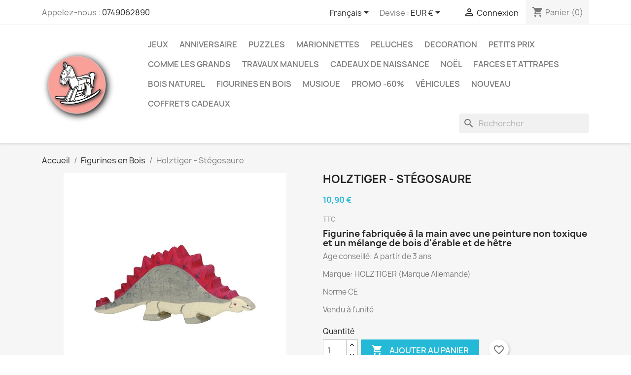

--- FILE ---
content_type: text/html; charset=utf-8
request_url: https://laboutiquedesolene.com/fr/figurines-en-bois/755-holztiger-stegosaure-4013594803359.html
body_size: 18525
content:
<!doctype html>
<html lang="fr-FR">

  <head>
    
      
  <meta charset="utf-8">


  <meta http-equiv="x-ua-compatible" content="ie=edge">



  <title>Stégosaure</title>
  
    
  
  <meta name="description" content="Figurine fabriquée à la main avec une peinture non toxique et un mélange de bois d&#039;érable et de hêtre
Age conseillé: A partir de 3 ans
Marque: HOLZTIGER (Marque Allemande)
Norme CE
Vendu à l&#039;unité">
  <meta name="keywords" content="">
        <link rel="canonical" href="https://laboutiquedesolene.com/fr/figurines-en-bois/755-holztiger-stegosaure-4013594803359.html">
    
          <link rel="alternate" href="https://laboutiquedesolene.com/fr/figurines-en-bois/755-holztiger-stegosaure-4013594803359.html" hreflang="fr">
          <link rel="alternate" href="https://laboutiquedesolene.com/en/holztiger-figures/755-holztiger-stegosaurus-4013594803359.html" hreflang="en-us">
      
  
  
    <script type="application/ld+json">
  {
    "@context": "https://schema.org",
    "@type": "Organization",
    "name" : "La Boutique de Solène",
    "url" : "https://laboutiquedesolene.com/fr/"
         ,"logo": {
        "@type": "ImageObject",
        "url":"https://laboutiquedesolene.com/img/logo-1699261350.jpg"
      }
      }
</script>

<script type="application/ld+json">
  {
    "@context": "https://schema.org",
    "@type": "WebPage",
    "isPartOf": {
      "@type": "WebSite",
      "url":  "https://laboutiquedesolene.com/fr/",
      "name": "La Boutique de Solène"
    },
    "name": "Stégosaure",
    "url":  "https://laboutiquedesolene.com/fr/figurines-en-bois/755-holztiger-stegosaure-4013594803359.html"
  }
</script>


  <script type="application/ld+json">
    {
      "@context": "https://schema.org",
      "@type": "BreadcrumbList",
      "itemListElement": [
                  {
            "@type": "ListItem",
            "position": 1,
            "name": "Accueil",
            "item": "https://laboutiquedesolene.com/fr/"
          },                  {
            "@type": "ListItem",
            "position": 2,
            "name": "Figurines en Bois",
            "item": "https://laboutiquedesolene.com/fr/45-figurines-en-bois"
          },                  {
            "@type": "ListItem",
            "position": 3,
            "name": "Holztiger - Stégosaure",
            "item": "https://laboutiquedesolene.com/fr/figurines-en-bois/755-holztiger-stegosaure-4013594803359.html"
          }              ]
    }
  </script>
  
  
  
  <script type="application/ld+json">
  {
    "@context": "https://schema.org/",
    "@type": "Product",
    "name": "Holztiger - Stégosaure",
    "description": "Figurine fabriquée à la main avec une peinture non toxique et un mélange de bois d&#039;érable et de hêtre Age conseillé: A partir de 3 ans Marque: HOLZTIGER (Marque Allemande) Norme CE Vendu à l&#039;unité",
    "category": "Figurines en Bois",
    "image" :"https://laboutiquedesolene.com/853-home_default/holztiger-stegosaure.jpg",    "sku": "80335",
    "mpn": "80335"
    ,"gtin13": "4013594803359"
        ,
    "brand": {
      "@type": "Brand",
      "name": "Holztiger"
    }
    ,
    "aggregateRating": {
      "@type": "AggregateRating",
      "ratingValue": "4.8",
      "reviewCount": "10"
}
        ,
    "offers": {
      "@type": "Offer",
      "priceCurrency": "EUR",
      "name": "Holztiger - Stégosaure",
      "price": "10.9",
      "url": "https://laboutiquedesolene.com/fr/figurines-en-bois/755-holztiger-stegosaure-4013594803359.html",
      "priceValidUntil": "2026-01-30",
              "image": ["https://laboutiquedesolene.com/853-large_default/holztiger-stegosaure.jpg"],
            "sku": "80335",
      "mpn": "80335",
      "gtin13": "4013594803359",                  "availability": "InStock",
      "seller": {
        "@type": "Organization",
        "name": "La Boutique de Solène"
      }
    }
      }
</script>

  
  
    
  

  
    <meta property="og:title" content="Stégosaure" />
    <meta property="og:description" content="Figurine fabriquée à la main avec une peinture non toxique et un mélange de bois d&#039;érable et de hêtre
Age conseillé: A partir de 3 ans
Marque: HOLZTIGER (Marque Allemande)
Norme CE
Vendu à l&#039;unité" />
    <meta property="og:url" content="https://laboutiquedesolene.com/fr/figurines-en-bois/755-holztiger-stegosaure-4013594803359.html" />
    <meta property="og:site_name" content="La Boutique de Solène" />
        



  <meta name="viewport" content="width=device-width, initial-scale=1">



  <link rel="icon" type="image/vnd.microsoft.icon" href="https://laboutiquedesolene.com/img/favicon.ico?1699352324">
  <link rel="shortcut icon" type="image/x-icon" href="https://laboutiquedesolene.com/img/favicon.ico?1699352324">



    <link rel="stylesheet" href="https://laboutiquedesolene.com/themes/classic/assets/cache/theme-4bed4710.css" type="text/css" media="all">




  

  <script type="text/javascript">
        var blockwishlistController = "https:\/\/laboutiquedesolene.com\/fr\/module\/blockwishlist\/action";
        var prestashop = {"cart":{"products":[],"totals":{"total":{"type":"total","label":"Total","amount":0,"value":"0,00\u00a0\u20ac"},"total_including_tax":{"type":"total","label":"Total TTC\u00a0:","amount":0,"value":"0,00\u00a0\u20ac"},"total_excluding_tax":{"type":"total","label":"Total HT\u00a0:","amount":0,"value":"0,00\u00a0\u20ac"}},"subtotals":{"products":{"type":"products","label":"Sous-total","amount":0,"value":"0,00\u00a0\u20ac"},"discounts":null,"shipping":{"type":"shipping","label":"Livraison","amount":0,"value":""},"tax":null},"products_count":0,"summary_string":"0 articles","vouchers":{"allowed":1,"added":[]},"discounts":[],"minimalPurchase":0,"minimalPurchaseRequired":""},"currency":{"id":1,"name":"Euro","iso_code":"EUR","iso_code_num":"978","sign":"\u20ac"},"customer":{"lastname":null,"firstname":null,"email":null,"birthday":null,"newsletter":null,"newsletter_date_add":null,"optin":null,"website":null,"company":null,"siret":null,"ape":null,"is_logged":false,"gender":{"type":null,"name":null},"addresses":[]},"country":{"id_zone":9,"id_currency":1,"call_prefix":33,"iso_code":"FR","active":"1","contains_states":"0","need_identification_number":"0","need_zip_code":"1","zip_code_format":"NNNNN","display_tax_label":"1","name":"France","id":8},"language":{"name":"Fran\u00e7ais (French)","iso_code":"fr","locale":"fr-FR","language_code":"fr","active":"1","is_rtl":"0","date_format_lite":"d\/m\/Y","date_format_full":"d\/m\/Y H:i:s","id":1},"page":{"title":"","canonical":"https:\/\/laboutiquedesolene.com\/fr\/figurines-en-bois\/755-holztiger-stegosaure-4013594803359.html","meta":{"title":"St\u00e9gosaure","description":"Figurine fabriqu\u00e9e \u00e0 la main avec une peinture non toxique et un m\u00e9lange de bois d'\u00e9rable et de h\u00eatre\nAge conseill\u00e9: A partir de 3 ans\nMarque: HOLZTIGER (Marque Allemande)\nNorme CE\nVendu \u00e0 l'unit\u00e9","keywords":"","robots":"index"},"page_name":"product","body_classes":{"lang-fr":true,"lang-rtl":false,"country-FR":true,"currency-EUR":true,"layout-full-width":true,"page-product":true,"tax-display-enabled":true,"page-customer-account":false,"product-id-755":true,"product-Holztiger - St\u00e9gosaure":true,"product-id-category-45":true,"product-id-manufacturer-4":true,"product-id-supplier-1":true,"product-available-for-order":true},"admin_notifications":[],"password-policy":{"feedbacks":{"0":"Tr\u00e8s faible","1":"Faible","2":"Moyenne","3":"Fort","4":"Tr\u00e8s fort","Straight rows of keys are easy to guess":"Les suites de touches sur le clavier sont faciles \u00e0 deviner","Short keyboard patterns are easy to guess":"Les mod\u00e8les courts sur le clavier sont faciles \u00e0 deviner.","Use a longer keyboard pattern with more turns":"Utilisez une combinaison de touches plus longue et plus complexe.","Repeats like \"aaa\" are easy to guess":"Les r\u00e9p\u00e9titions (ex. : \"aaa\") sont faciles \u00e0 deviner.","Repeats like \"abcabcabc\" are only slightly harder to guess than \"abc\"":"Les r\u00e9p\u00e9titions (ex. : \"abcabcabc\") sont seulement un peu plus difficiles \u00e0 deviner que \"abc\".","Sequences like abc or 6543 are easy to guess":"Les s\u00e9quences (ex. : abc ou 6543) sont faciles \u00e0 deviner.","Recent years are easy to guess":"Les ann\u00e9es r\u00e9centes sont faciles \u00e0 deviner.","Dates are often easy to guess":"Les dates sont souvent faciles \u00e0 deviner.","This is a top-10 common password":"Ce mot de passe figure parmi les 10 mots de passe les plus courants.","This is a top-100 common password":"Ce mot de passe figure parmi les 100 mots de passe les plus courants.","This is a very common password":"Ceci est un mot de passe tr\u00e8s courant.","This is similar to a commonly used password":"Ce mot de passe est similaire \u00e0 un mot de passe couramment utilis\u00e9.","A word by itself is easy to guess":"Un mot seul est facile \u00e0 deviner.","Names and surnames by themselves are easy to guess":"Les noms et les surnoms seuls sont faciles \u00e0 deviner.","Common names and surnames are easy to guess":"Les noms et les pr\u00e9noms courants sont faciles \u00e0 deviner.","Use a few words, avoid common phrases":"Utilisez quelques mots, \u00e9vitez les phrases courantes.","No need for symbols, digits, or uppercase letters":"Pas besoin de symboles, de chiffres ou de majuscules.","Avoid repeated words and characters":"\u00c9viter de r\u00e9p\u00e9ter les mots et les caract\u00e8res.","Avoid sequences":"\u00c9viter les s\u00e9quences.","Avoid recent years":"\u00c9vitez les ann\u00e9es r\u00e9centes.","Avoid years that are associated with you":"\u00c9vitez les ann\u00e9es qui vous sont associ\u00e9es.","Avoid dates and years that are associated with you":"\u00c9vitez les dates et les ann\u00e9es qui vous sont associ\u00e9es.","Capitalization doesn't help very much":"Les majuscules ne sont pas tr\u00e8s utiles.","All-uppercase is almost as easy to guess as all-lowercase":"Un mot de passe tout en majuscules est presque aussi facile \u00e0 deviner qu'un mot de passe tout en minuscules.","Reversed words aren't much harder to guess":"Les mots invers\u00e9s ne sont pas beaucoup plus difficiles \u00e0 deviner.","Predictable substitutions like '@' instead of 'a' don't help very much":"Les substitutions pr\u00e9visibles comme '\"@\" au lieu de \"a\" n'aident pas beaucoup.","Add another word or two. Uncommon words are better.":"Ajoutez un autre mot ou deux. Pr\u00e9f\u00e9rez les mots peu courants."}}},"shop":{"name":"La Boutique de Sol\u00e8ne","logo":"https:\/\/laboutiquedesolene.com\/img\/logo-1699261350.jpg","stores_icon":"https:\/\/laboutiquedesolene.com\/img\/logo_stores.png","favicon":"https:\/\/laboutiquedesolene.com\/img\/favicon.ico"},"core_js_public_path":"\/themes\/","urls":{"base_url":"https:\/\/laboutiquedesolene.com\/","current_url":"https:\/\/laboutiquedesolene.com\/fr\/figurines-en-bois\/755-holztiger-stegosaure-4013594803359.html","shop_domain_url":"https:\/\/laboutiquedesolene.com","img_ps_url":"https:\/\/laboutiquedesolene.com\/img\/","img_cat_url":"https:\/\/laboutiquedesolene.com\/img\/c\/","img_lang_url":"https:\/\/laboutiquedesolene.com\/img\/l\/","img_prod_url":"https:\/\/laboutiquedesolene.com\/img\/p\/","img_manu_url":"https:\/\/laboutiquedesolene.com\/img\/m\/","img_sup_url":"https:\/\/laboutiquedesolene.com\/img\/su\/","img_ship_url":"https:\/\/laboutiquedesolene.com\/img\/s\/","img_store_url":"https:\/\/laboutiquedesolene.com\/img\/st\/","img_col_url":"https:\/\/laboutiquedesolene.com\/img\/co\/","img_url":"https:\/\/laboutiquedesolene.com\/themes\/classic\/assets\/img\/","css_url":"https:\/\/laboutiquedesolene.com\/themes\/classic\/assets\/css\/","js_url":"https:\/\/laboutiquedesolene.com\/themes\/classic\/assets\/js\/","pic_url":"https:\/\/laboutiquedesolene.com\/upload\/","theme_assets":"https:\/\/laboutiquedesolene.com\/themes\/classic\/assets\/","theme_dir":"https:\/\/laboutiquedesolene.com\/home\/laboutiqwk\/www\/themes\/classic\/","pages":{"address":"https:\/\/laboutiquedesolene.com\/fr\/adresse","addresses":"https:\/\/laboutiquedesolene.com\/fr\/adresses","authentication":"https:\/\/laboutiquedesolene.com\/fr\/connexion","manufacturer":"https:\/\/laboutiquedesolene.com\/fr\/marques","cart":"https:\/\/laboutiquedesolene.com\/fr\/panier","category":"https:\/\/laboutiquedesolene.com\/fr\/index.php?controller=category","cms":"https:\/\/laboutiquedesolene.com\/fr\/index.php?controller=cms","contact":"https:\/\/laboutiquedesolene.com\/fr\/nous-contacter","discount":"https:\/\/laboutiquedesolene.com\/fr\/reduction","guest_tracking":"https:\/\/laboutiquedesolene.com\/fr\/suivi-commande-invite","history":"https:\/\/laboutiquedesolene.com\/fr\/historique-commandes","identity":"https:\/\/laboutiquedesolene.com\/fr\/identite","index":"https:\/\/laboutiquedesolene.com\/fr\/","my_account":"https:\/\/laboutiquedesolene.com\/fr\/mon-compte","order_confirmation":"https:\/\/laboutiquedesolene.com\/fr\/confirmation-commande","order_detail":"https:\/\/laboutiquedesolene.com\/fr\/index.php?controller=order-detail","order_follow":"https:\/\/laboutiquedesolene.com\/fr\/suivi-commande","order":"https:\/\/laboutiquedesolene.com\/fr\/commande","order_return":"https:\/\/laboutiquedesolene.com\/fr\/index.php?controller=order-return","order_slip":"https:\/\/laboutiquedesolene.com\/fr\/avoirs","pagenotfound":"https:\/\/laboutiquedesolene.com\/fr\/page-introuvable","password":"https:\/\/laboutiquedesolene.com\/fr\/recuperation-mot-de-passe","pdf_invoice":"https:\/\/laboutiquedesolene.com\/fr\/index.php?controller=pdf-invoice","pdf_order_return":"https:\/\/laboutiquedesolene.com\/fr\/index.php?controller=pdf-order-return","pdf_order_slip":"https:\/\/laboutiquedesolene.com\/fr\/index.php?controller=pdf-order-slip","prices_drop":"https:\/\/laboutiquedesolene.com\/fr\/promotions","product":"https:\/\/laboutiquedesolene.com\/fr\/index.php?controller=product","registration":"https:\/\/laboutiquedesolene.com\/fr\/inscription","search":"https:\/\/laboutiquedesolene.com\/fr\/recherche","sitemap":"https:\/\/laboutiquedesolene.com\/fr\/plan-site","stores":"https:\/\/laboutiquedesolene.com\/fr\/magasins","supplier":"https:\/\/laboutiquedesolene.com\/fr\/fournisseurs","new_products":"https:\/\/laboutiquedesolene.com\/fr\/nouveaux-produits","brands":"https:\/\/laboutiquedesolene.com\/fr\/marques","register":"https:\/\/laboutiquedesolene.com\/fr\/inscription","order_login":"https:\/\/laboutiquedesolene.com\/fr\/commande?login=1"},"alternative_langs":{"fr":"https:\/\/laboutiquedesolene.com\/fr\/figurines-en-bois\/755-holztiger-stegosaure-4013594803359.html","en-us":"https:\/\/laboutiquedesolene.com\/en\/holztiger-figures\/755-holztiger-stegosaurus-4013594803359.html"},"actions":{"logout":"https:\/\/laboutiquedesolene.com\/fr\/?mylogout="},"no_picture_image":{"bySize":{"small_default":{"url":"https:\/\/laboutiquedesolene.com\/img\/p\/fr-default-small_default.jpg","width":98,"height":98},"cart_default":{"url":"https:\/\/laboutiquedesolene.com\/img\/p\/fr-default-cart_default.jpg","width":125,"height":125},"home_default":{"url":"https:\/\/laboutiquedesolene.com\/img\/p\/fr-default-home_default.jpg","width":250,"height":250},"medium_default":{"url":"https:\/\/laboutiquedesolene.com\/img\/p\/fr-default-medium_default.jpg","width":452,"height":452},"large_default":{"url":"https:\/\/laboutiquedesolene.com\/img\/p\/fr-default-large_default.jpg","width":800,"height":800}},"small":{"url":"https:\/\/laboutiquedesolene.com\/img\/p\/fr-default-small_default.jpg","width":98,"height":98},"medium":{"url":"https:\/\/laboutiquedesolene.com\/img\/p\/fr-default-home_default.jpg","width":250,"height":250},"large":{"url":"https:\/\/laboutiquedesolene.com\/img\/p\/fr-default-large_default.jpg","width":800,"height":800},"legend":""}},"configuration":{"display_taxes_label":true,"display_prices_tax_incl":true,"is_catalog":false,"show_prices":true,"opt_in":{"partner":true},"quantity_discount":{"type":"discount","label":"Remise sur prix unitaire"},"voucher_enabled":1,"return_enabled":0},"field_required":[],"breadcrumb":{"links":[{"title":"Accueil","url":"https:\/\/laboutiquedesolene.com\/fr\/"},{"title":"Figurines en Bois","url":"https:\/\/laboutiquedesolene.com\/fr\/45-figurines-en-bois"},{"title":"Holztiger - St\u00e9gosaure","url":"https:\/\/laboutiquedesolene.com\/fr\/figurines-en-bois\/755-holztiger-stegosaure-4013594803359.html"}],"count":3},"link":{"protocol_link":"https:\/\/","protocol_content":"https:\/\/"},"time":1768451043,"static_token":"5320dff7c8330f7319249a5d8244011b","token":"f9a4eb674f79e82a3d73d68767b8cfd6","debug":false};
        var productsAlreadyTagged = [];
        var psemailsubscription_subscription = "https:\/\/laboutiquedesolene.com\/fr\/module\/ps_emailsubscription\/subscription";
        var psr_icon_color = "#F19D76";
        var removeFromWishlistUrl = "https:\/\/laboutiquedesolene.com\/fr\/module\/blockwishlist\/action?action=deleteProductFromWishlist";
        var wishlistAddProductToCartUrl = "https:\/\/laboutiquedesolene.com\/fr\/module\/blockwishlist\/action?action=addProductToCart";
        var wishlistUrl = "https:\/\/laboutiquedesolene.com\/fr\/module\/blockwishlist\/view";
      </script>



    <script async src="https://www.googletagmanager.com/gtag/js?id=G-XGK8ZVYS9N"></script>
  <script>
    window.dataLayer = window.dataLayer || [];
    function gtag(){dataLayer.push(arguments);}
    gtag('js', new Date());
    gtag(
      'config',
      'G-XGK8ZVYS9N',
      {
        'debug_mode':false
                              }
    );
  </script>

 <script type="text/javascript">
          document.addEventListener('DOMContentLoaded', function() {
        $('article[data-id-product="6"] a.quick-view').on(
                "click",
                function() {
                    gtag("event", "select_item", {"send_to":"G-XGK8ZVYS9N","items":{"item_id":6,"item_name":"GOKI - Puzzle  à encastrement 21 cm - 1 an","quantity":1,"price":4.55,"currency":"EUR","index":0,"item_brand":"","item_category":"jeux","item_list_id":"product","item_variant":""}})
                });$('article[data-id-product="1"] a.quick-view').on(
                "click",
                function() {
                    gtag("event", "select_item", {"send_to":"G-XGK8ZVYS9N","items":{"item_id":1,"item_name":"Jeu de Dominos (28 pièces, Noir, Points Blancs) 4 ans","quantity":1,"price":8.05,"currency":"EUR","index":1,"item_brand":"","item_category":"jeux","item_list_id":"product","item_variant":""}})
                });$('article[data-id-product="13"] a.quick-view').on(
                "click",
                function() {
                    gtag("event", "select_item", {"send_to":"G-XGK8ZVYS9N","items":{"item_id":13,"item_name":"Mini appareil photo avec vues","quantity":1,"price":0.7,"currency":"EUR","index":2,"item_brand":"","item_category":"accueil","item_list_id":"product","item_variant":""}})
                });$('article[data-id-product="32"] a.quick-view').on(
                "click",
                function() {
                    gtag("event", "select_item", {"send_to":"G-XGK8ZVYS9N","items":{"item_id":32,"item_name":"Toise animaux  en bois (pliable)","quantity":1,"price":11.83,"currency":"EUR","index":3,"item_brand":"","item_category":"accueil","item_list_id":"product","item_variant":""}})
                });$('article[data-id-product="33"] a.quick-view').on(
                "click",
                function() {
                    gtag("event", "select_item", {"send_to":"G-XGK8ZVYS9N","items":{"item_id":33,"item_name":"Marionnette (Guignol) 27cm","quantity":1,"price":8.33,"currency":"EUR","index":4,"item_brand":"","item_category":"accueil","item_list_id":"product","item_variant":""}})
                });$('article[data-id-product="34"] a.quick-view').on(
                "click",
                function() {
                    gtag("event", "select_item", {"send_to":"G-XGK8ZVYS9N","items":{"item_id":34,"item_name":"Marionnette ( Gendarme)","quantity":1,"price":8.33,"currency":"EUR","index":5,"item_brand":"","item_category":"accueil","item_list_id":"product","item_variant":""}})
                });$('article[data-id-product="35"] a.quick-view').on(
                "click",
                function() {
                    gtag("event", "select_item", {"send_to":"G-XGK8ZVYS9N","items":{"item_id":35,"item_name":"Marionnette ( Voleur)","quantity":1,"price":8.33,"currency":"EUR","index":6,"item_brand":"","item_category":"accueil","item_list_id":"product","item_variant":""}})
                });$('article[data-id-product="36"] a.quick-view').on(
                "click",
                function() {
                    gtag("event", "select_item", {"send_to":"G-XGK8ZVYS9N","items":{"item_id":36,"item_name":"Marionnette ( princesse)","quantity":1,"price":8.33,"currency":"EUR","index":7,"item_brand":"","item_category":"accueil","item_list_id":"product","item_variant":""}})
                });
      });
    </script>
<meta name="google-site-verification" content="poCtKYfS0aYNNJ3nEwg7NCncyNG9_fLLDIsfWIRa4X0" />




<script type="application/ld+json">
{
  "@context": "http://schema.org",
  "@type": "LocalBusiness",
  "name": "La Boutique de Solène",
  "image": "https://laboutiquedesolene.com/img/logo-1699261350.jpg",
  "telephone": "0749062890",
  "email": "contact@laboutiquedesolene.com",
  "address": {
    "@type": "PostalAddress",
    "streetAddress": "19 rue de Meudon",
    "addressLocality": "Boulogne Billancourt",
    "addressCountry": "France",
    "postalCode": "92100"
  },
  "url": "https://laboutiquedesolene.fr"
}
</script>    
  <meta property="og:type" content="product">
      <meta property="og:image" content="https://laboutiquedesolene.com/853-large_default/holztiger-stegosaure.jpg">
  
      <meta property="product:pretax_price:amount" content="10.9">
    <meta property="product:pretax_price:currency" content="EUR">
    <meta property="product:price:amount" content="10.9">
    <meta property="product:price:currency" content="EUR">
    
  </head>

  <body id="product" class="lang-fr country-fr currency-eur layout-full-width page-product tax-display-enabled product-id-755 product-holztiger-stegosaure product-id-category-45 product-id-manufacturer-4 product-id-supplier-1 product-available-for-order">

    
      
    

    <main>
      
              

      <header id="header">
        
          
  <div class="header-banner">
    
  </div>



  <nav class="header-nav">
    <div class="container">
      <div class="row">
        <div class="hidden-sm-down">
          <div class="col-md-5 col-xs-12">
            <div id="_desktop_contact_link">
  <div id="contact-link">
                Appelez-nous : <a href='tel:0749062890'>0749062890</a>
      </div>
</div>

          </div>
          <div class="col-md-7 right-nav">
              <div id="_desktop_language_selector">
  <div class="language-selector-wrapper">
    <span id="language-selector-label" class="hidden-md-up">Langue :</span>
    <div class="language-selector dropdown js-dropdown">
      <button data-toggle="dropdown" class="hidden-sm-down btn-unstyle" aria-haspopup="true" aria-expanded="false" aria-label="Sélecteur de langue">
        <span class="expand-more">Français</span>
        <i class="material-icons expand-more">&#xE5C5;</i>
      </button>
      <ul class="dropdown-menu hidden-sm-down" aria-labelledby="language-selector-label">
                  <li  class="current" >
            <a href="https://laboutiquedesolene.com/fr/figurines-en-bois/755-holztiger-stegosaure-4013594803359.html" class="dropdown-item" data-iso-code="fr">Français</a>
          </li>
                  <li >
            <a href="https://laboutiquedesolene.com/en/holztiger-figures/755-holztiger-stegosaurus-4013594803359.html" class="dropdown-item" data-iso-code="en">English</a>
          </li>
              </ul>
      <select class="link hidden-md-up" aria-labelledby="language-selector-label">
                  <option value="https://laboutiquedesolene.com/fr/figurines-en-bois/755-holztiger-stegosaure-4013594803359.html" selected="selected" data-iso-code="fr">
            Français
          </option>
                  <option value="https://laboutiquedesolene.com/en/holztiger-figures/755-holztiger-stegosaurus-4013594803359.html" data-iso-code="en">
            English
          </option>
              </select>
    </div>
  </div>
</div>
<div id="_desktop_currency_selector">
  <div class="currency-selector dropdown js-dropdown">
    <span id="currency-selector-label">Devise :</span>
    <button data-toggle="dropdown" class="hidden-sm-down btn-unstyle" aria-haspopup="true" aria-expanded="false" aria-label="Sélecteur de devise">
      <span class="expand-more _gray-darker">EUR €</span>
      <i class="material-icons expand-more">&#xE5C5;</i>
    </button>
    <ul class="dropdown-menu hidden-sm-down" aria-labelledby="currency-selector-label">
              <li  class="current" >
          <a title="Euro" rel="nofollow" href="https://laboutiquedesolene.com/fr/figurines-en-bois/755-holztiger-stegosaure-4013594803359.html?SubmitCurrency=1&amp;id_currency=1" class="dropdown-item">EUR €</a>
        </li>
              <li >
          <a title="Livre sterling" rel="nofollow" href="https://laboutiquedesolene.com/fr/figurines-en-bois/755-holztiger-stegosaure-4013594803359.html?SubmitCurrency=1&amp;id_currency=2" class="dropdown-item">GBP £</a>
        </li>
              <li >
          <a title="Dollar des États-Unis" rel="nofollow" href="https://laboutiquedesolene.com/fr/figurines-en-bois/755-holztiger-stegosaure-4013594803359.html?SubmitCurrency=1&amp;id_currency=3" class="dropdown-item">USD $</a>
        </li>
          </ul>
    <select class="link hidden-md-up" aria-labelledby="currency-selector-label">
              <option value="https://laboutiquedesolene.com/fr/figurines-en-bois/755-holztiger-stegosaure-4013594803359.html?SubmitCurrency=1&amp;id_currency=1" selected="selected">EUR €</option>
              <option value="https://laboutiquedesolene.com/fr/figurines-en-bois/755-holztiger-stegosaure-4013594803359.html?SubmitCurrency=1&amp;id_currency=2">GBP £</option>
              <option value="https://laboutiquedesolene.com/fr/figurines-en-bois/755-holztiger-stegosaure-4013594803359.html?SubmitCurrency=1&amp;id_currency=3">USD $</option>
          </select>
  </div>
</div>
<div id="_desktop_user_info">
  <div class="user-info">
          <a
        href="https://laboutiquedesolene.com/fr/connexion?back=https%3A%2F%2Flaboutiquedesolene.com%2Ffr%2Ffigurines-en-bois%2F755-holztiger-stegosaure-4013594803359.html"
        title="Identifiez-vous"
        rel="nofollow"
      >
        <i class="material-icons">&#xE7FF;</i>
        <span class="hidden-sm-down">Connexion</span>
      </a>
      </div>
</div>
<div id="_desktop_cart">
  <div class="blockcart cart-preview inactive" data-refresh-url="//laboutiquedesolene.com/fr/module/ps_shoppingcart/ajax">
    <div class="header">
              <i class="material-icons shopping-cart" aria-hidden="true">shopping_cart</i>
        <span class="hidden-sm-down">Panier</span>
        <span class="cart-products-count">(0)</span>
          </div>
  </div>
</div>

          </div>
        </div>
        <div class="hidden-md-up text-sm-center mobile">
          <div class="float-xs-left" id="menu-icon">
            <i class="material-icons d-inline">&#xE5D2;</i>
          </div>
          <div class="float-xs-right" id="_mobile_cart"></div>
          <div class="float-xs-right" id="_mobile_user_info"></div>
          <div class="top-logo" id="_mobile_logo"></div>
          <div class="clearfix"></div>
        </div>
      </div>
    </div>
  </nav>



  <div class="header-top">
    <div class="container">
       <div class="row">
        <div class="col-md-2 hidden-sm-down" id="_desktop_logo">
                                    
  <a href="https://laboutiquedesolene.com/fr/">
    <img
      class="logo img-fluid"
      src="https://laboutiquedesolene.com/img/logo-1699261350.jpg"
      alt="La Boutique de Solène"
      width="150"
      height="200">
  </a>

                              </div>
        <div class="header-top-right col-md-10 col-sm-12 position-static">
          

<div class="menu js-top-menu position-static hidden-sm-down" id="_desktop_top_menu">
    
          <ul class="top-menu" id="top-menu" data-depth="0">
                    <li class="category" id="category-13">
                          <a
                class="dropdown-item"
                href="https://laboutiquedesolene.com/fr/13-jeux" data-depth="0"
                              >
                                                                      <span class="float-xs-right hidden-md-up">
                    <span data-target="#top_sub_menu_56253" data-toggle="collapse" class="navbar-toggler collapse-icons">
                      <i class="material-icons add">&#xE313;</i>
                      <i class="material-icons remove">&#xE316;</i>
                    </span>
                  </span>
                                Jeux
              </a>
                            <div  class="popover sub-menu js-sub-menu collapse" id="top_sub_menu_56253">
                
          <ul class="top-menu"  data-depth="1">
                    <li class="category" id="category-17">
                          <a
                class="dropdown-item dropdown-submenu"
                href="https://laboutiquedesolene.com/fr/17-jeux-tout-petits" data-depth="1"
                              >
                                Jeux tout-petits
              </a>
                          </li>
                    <li class="category" id="category-23">
                          <a
                class="dropdown-item dropdown-submenu"
                href="https://laboutiquedesolene.com/fr/23-jeux-adultes" data-depth="1"
                              >
                                Jeux Adultes
              </a>
                          </li>
                    <li class="category" id="category-19">
                          <a
                class="dropdown-item dropdown-submenu"
                href="https://laboutiquedesolene.com/fr/19-jeux-enfants" data-depth="1"
                              >
                                Jeux Enfants
              </a>
                          </li>
                    <li class="category" id="category-43">
                          <a
                class="dropdown-item dropdown-submenu"
                href="https://laboutiquedesolene.com/fr/43-jeux-de-construction" data-depth="1"
                              >
                                Jeux de Construction
              </a>
                          </li>
                    <li class="category" id="category-53">
                          <a
                class="dropdown-item dropdown-submenu"
                href="https://laboutiquedesolene.com/fr/53-jeux-educatifs" data-depth="1"
                              >
                                Jeux Educatifs
              </a>
                          </li>
                    <li class="category" id="category-62">
                          <a
                class="dropdown-item dropdown-submenu"
                href="https://laboutiquedesolene.com/fr/62-jeux-de-plein-air" data-depth="1"
                              >
                                Jeux de Plein Air
              </a>
                          </li>
              </ul>
    
              </div>
                          </li>
                    <li class="category" id="category-14">
                          <a
                class="dropdown-item"
                href="https://laboutiquedesolene.com/fr/14-anniversaire" data-depth="0"
                              >
                                Anniversaire
              </a>
                          </li>
                    <li class="category" id="category-18">
                          <a
                class="dropdown-item"
                href="https://laboutiquedesolene.com/fr/18-puzzles" data-depth="0"
                              >
                                                                      <span class="float-xs-right hidden-md-up">
                    <span data-target="#top_sub_menu_1005" data-toggle="collapse" class="navbar-toggler collapse-icons">
                      <i class="material-icons add">&#xE313;</i>
                      <i class="material-icons remove">&#xE316;</i>
                    </span>
                  </span>
                                Puzzles
              </a>
                            <div  class="popover sub-menu js-sub-menu collapse" id="top_sub_menu_1005">
                
          <ul class="top-menu"  data-depth="1">
                    <li class="category" id="category-24">
                          <a
                class="dropdown-item dropdown-submenu"
                href="https://laboutiquedesolene.com/fr/24-puzzles-a-encastrement" data-depth="1"
                              >
                                Puzzles à encastrement
              </a>
                          </li>
                    <li class="category" id="category-31">
                          <a
                class="dropdown-item dropdown-submenu"
                href="https://laboutiquedesolene.com/fr/31-puzzles-sonores" data-depth="1"
                              >
                                Puzzles sonores
              </a>
                          </li>
              </ul>
    
              </div>
                          </li>
                    <li class="category" id="category-22">
                          <a
                class="dropdown-item"
                href="https://laboutiquedesolene.com/fr/22-marionnettes" data-depth="0"
                              >
                                Marionnettes
              </a>
                          </li>
                    <li class="category" id="category-25">
                          <a
                class="dropdown-item"
                href="https://laboutiquedesolene.com/fr/25-peluches" data-depth="0"
                              >
                                                                      <span class="float-xs-right hidden-md-up">
                    <span data-target="#top_sub_menu_97064" data-toggle="collapse" class="navbar-toggler collapse-icons">
                      <i class="material-icons add">&#xE313;</i>
                      <i class="material-icons remove">&#xE316;</i>
                    </span>
                  </span>
                                Peluches
              </a>
                            <div  class="popover sub-menu js-sub-menu collapse" id="top_sub_menu_97064">
                
          <ul class="top-menu"  data-depth="1">
                    <li class="category" id="category-26">
                          <a
                class="dropdown-item dropdown-submenu"
                href="https://laboutiquedesolene.com/fr/26-doudou" data-depth="1"
                              >
                                Doudou
              </a>
                          </li>
              </ul>
    
              </div>
                          </li>
                    <li class="category" id="category-27">
                          <a
                class="dropdown-item"
                href="https://laboutiquedesolene.com/fr/27-decoration" data-depth="0"
                              >
                                                                      <span class="float-xs-right hidden-md-up">
                    <span data-target="#top_sub_menu_11053" data-toggle="collapse" class="navbar-toggler collapse-icons">
                      <i class="material-icons add">&#xE313;</i>
                      <i class="material-icons remove">&#xE316;</i>
                    </span>
                  </span>
                                Decoration
              </a>
                            <div  class="popover sub-menu js-sub-menu collapse" id="top_sub_menu_11053">
                
          <ul class="top-menu"  data-depth="1">
                    <li class="category" id="category-16">
                          <a
                class="dropdown-item dropdown-submenu"
                href="https://laboutiquedesolene.com/fr/16-decoration-mobile" data-depth="1"
                              >
                                Décoration Mobile
              </a>
                          </li>
                    <li class="category" id="category-28">
                          <a
                class="dropdown-item dropdown-submenu"
                href="https://laboutiquedesolene.com/fr/28-decoration-poussette" data-depth="1"
                              >
                                Décoration Poussette
              </a>
                          </li>
                    <li class="category" id="category-30">
                          <a
                class="dropdown-item dropdown-submenu"
                href="https://laboutiquedesolene.com/fr/30-decoration-chambre" data-depth="1"
                              >
                                Décoration Chambre
              </a>
                          </li>
              </ul>
    
              </div>
                          </li>
                    <li class="category" id="category-29">
                          <a
                class="dropdown-item"
                href="https://laboutiquedesolene.com/fr/29-petits-prix" data-depth="0"
                              >
                                Petits prix
              </a>
                          </li>
                    <li class="category" id="category-32">
                          <a
                class="dropdown-item"
                href="https://laboutiquedesolene.com/fr/32-comme-les-grands" data-depth="0"
                              >
                                Comme les grands
              </a>
                          </li>
                    <li class="category" id="category-34">
                          <a
                class="dropdown-item"
                href="https://laboutiquedesolene.com/fr/34-travaux-manuels" data-depth="0"
                              >
                                Travaux Manuels
              </a>
                          </li>
                    <li class="category" id="category-36">
                          <a
                class="dropdown-item"
                href="https://laboutiquedesolene.com/fr/36-cadeaux-de-naissance" data-depth="0"
                              >
                                Cadeaux de Naissance
              </a>
                          </li>
                    <li class="category" id="category-40">
                          <a
                class="dropdown-item"
                href="https://laboutiquedesolene.com/fr/40-noel" data-depth="0"
                              >
                                Noël
              </a>
                          </li>
                    <li class="category" id="category-42">
                          <a
                class="dropdown-item"
                href="https://laboutiquedesolene.com/fr/42-farces-et-attrapes" data-depth="0"
                              >
                                Farces et Attrapes
              </a>
                          </li>
                    <li class="category" id="category-44">
                          <a
                class="dropdown-item"
                href="https://laboutiquedesolene.com/fr/44-bois-naturel" data-depth="0"
                              >
                                Bois Naturel
              </a>
                          </li>
                    <li class="category" id="category-45">
                          <a
                class="dropdown-item"
                href="https://laboutiquedesolene.com/fr/45-figurines-en-bois" data-depth="0"
                              >
                                                                      <span class="float-xs-right hidden-md-up">
                    <span data-target="#top_sub_menu_80837" data-toggle="collapse" class="navbar-toggler collapse-icons">
                      <i class="material-icons add">&#xE313;</i>
                      <i class="material-icons remove">&#xE316;</i>
                    </span>
                  </span>
                                Figurines en Bois
              </a>
                            <div  class="popover sub-menu js-sub-menu collapse" id="top_sub_menu_80837">
                
          <ul class="top-menu"  data-depth="1">
                    <li class="category" id="category-46">
                          <a
                class="dropdown-item dropdown-submenu"
                href="https://laboutiquedesolene.com/fr/46-animaux-terres-sauvages" data-depth="1"
                              >
                                Animaux Terres Sauvages
              </a>
                          </li>
                    <li class="category" id="category-47">
                          <a
                class="dropdown-item dropdown-submenu"
                href="https://laboutiquedesolene.com/fr/47-animaux-de-la-ferme" data-depth="1"
                              >
                                Animaux de la Ferme
              </a>
                          </li>
                    <li class="category" id="category-48">
                          <a
                class="dropdown-item dropdown-submenu"
                href="https://laboutiquedesolene.com/fr/48-animaux-aquatiques" data-depth="1"
                              >
                                Animaux Aquatiques
              </a>
                          </li>
                    <li class="category" id="category-49">
                          <a
                class="dropdown-item dropdown-submenu"
                href="https://laboutiquedesolene.com/fr/49-animaux-foret-et-campagne" data-depth="1"
                              >
                                Animaux Forêt et Campagne
              </a>
                          </li>
                    <li class="category" id="category-50">
                          <a
                class="dropdown-item dropdown-submenu"
                href="https://laboutiquedesolene.com/fr/50-dinosaures" data-depth="1"
                              >
                                Dinosaures
              </a>
                          </li>
                    <li class="category" id="category-51">
                          <a
                class="dropdown-item dropdown-submenu"
                href="https://laboutiquedesolene.com/fr/51-contes-de-fees-et-chevaliers" data-depth="1"
                              >
                                Contes de Fées et Chevaliers
              </a>
                          </li>
                    <li class="category" id="category-52">
                          <a
                class="dropdown-item dropdown-submenu"
                href="https://laboutiquedesolene.com/fr/52-personnages" data-depth="1"
                              >
                                Personnages
              </a>
                          </li>
                    <li class="category" id="category-61">
                          <a
                class="dropdown-item dropdown-submenu"
                href="https://laboutiquedesolene.com/fr/61-lots" data-depth="1"
                              >
                                Lots
              </a>
                          </li>
              </ul>
    
              </div>
                          </li>
                    <li class="category" id="category-63">
                          <a
                class="dropdown-item"
                href="https://laboutiquedesolene.com/fr/63-musique" data-depth="0"
                              >
                                Musique
              </a>
                          </li>
                    <li class="category" id="category-64">
                          <a
                class="dropdown-item"
                href="https://laboutiquedesolene.com/fr/64-promo-60" data-depth="0"
                              >
                                Promo -60%
              </a>
                          </li>
                    <li class="category" id="category-65">
                          <a
                class="dropdown-item"
                href="https://laboutiquedesolene.com/fr/65-vehicules" data-depth="0"
                              >
                                                                      <span class="float-xs-right hidden-md-up">
                    <span data-target="#top_sub_menu_59312" data-toggle="collapse" class="navbar-toggler collapse-icons">
                      <i class="material-icons add">&#xE313;</i>
                      <i class="material-icons remove">&#xE316;</i>
                    </span>
                  </span>
                                Véhicules
              </a>
                            <div  class="popover sub-menu js-sub-menu collapse" id="top_sub_menu_59312">
                
          <ul class="top-menu"  data-depth="1">
                    <li class="category" id="category-66">
                          <a
                class="dropdown-item dropdown-submenu"
                href="https://laboutiquedesolene.com/fr/66-voitures-en-bois" data-depth="1"
                              >
                                Voitures en Bois
              </a>
                          </li>
                    <li class="category" id="category-67">
                          <a
                class="dropdown-item dropdown-submenu"
                href="https://laboutiquedesolene.com/fr/67-voitures-en-metal" data-depth="1"
                              >
                                Voitures en Métal
              </a>
                          </li>
                    <li class="category" id="category-68">
                          <a
                class="dropdown-item dropdown-submenu"
                href="https://laboutiquedesolene.com/fr/68-voitures-anciennes" data-depth="1"
                              >
                                Voitures Anciennes
              </a>
                          </li>
              </ul>
    
              </div>
                          </li>
                    <li class="category" id="category-69">
                          <a
                class="dropdown-item"
                href="https://laboutiquedesolene.com/fr/69-nouveau" data-depth="0"
                              >
                                NOUVEAU
              </a>
                          </li>
                    <li class="category" id="category-70">
                          <a
                class="dropdown-item"
                href="https://laboutiquedesolene.com/fr/70-coffrets-cadeaux" data-depth="0"
                              >
                                Coffrets Cadeaux
              </a>
                          </li>
              </ul>
    
    <div class="clearfix"></div>
</div>
<div id="search_widget" class="search-widgets" data-search-controller-url="//laboutiquedesolene.com/fr/recherche">
  <form method="get" action="//laboutiquedesolene.com/fr/recherche">
    <input type="hidden" name="controller" value="search">
    <i class="material-icons search" aria-hidden="true">search</i>
    <input type="text" name="s" value="" placeholder="Rechercher" aria-label="Rechercher">
    <i class="material-icons clear" aria-hidden="true">clear</i>
  </form>
</div>

        </div>
      </div>
      <div id="mobile_top_menu_wrapper" class="row hidden-md-up" style="display:none;">
        <div class="js-top-menu mobile" id="_mobile_top_menu"></div>
        <div class="js-top-menu-bottom">
          <div id="_mobile_currency_selector"></div>
          <div id="_mobile_language_selector"></div>
          <div id="_mobile_contact_link"></div>
        </div>
      </div>
    </div>
  </div>
  

        
      </header>

      <section id="wrapper">
        
          
<aside id="notifications">
  <div class="notifications-container container">
    
    
    
      </div>
</aside>
        

        
        <div class="container">
          
            <nav data-depth="3" class="breadcrumb">
  <ol>
    
              
          <li>
                          <a href="https://laboutiquedesolene.com/fr/"><span>Accueil</span></a>
                      </li>
        
              
          <li>
                          <a href="https://laboutiquedesolene.com/fr/45-figurines-en-bois"><span>Figurines en Bois</span></a>
                      </li>
        
              
          <li>
                          <span>Holztiger - Stégosaure</span>
                      </li>
        
          
  </ol>
</nav>
          

          <div class="row">
            

            
  <div id="content-wrapper" class="js-content-wrapper col-xs-12">
    
    

  <section id="main">
    <meta content="https://laboutiquedesolene.com/fr/figurines-en-bois/755-holztiger-stegosaure-4013594803359.html">

    <div class="row product-container js-product-container">
      <div class="col-md-6">
        
          <section class="page-content" id="content">
            
              
    <ul class="product-flags js-product-flags">
            </ul>


              
                <div class="images-container js-images-container">
  
    <div class="product-cover">
              <picture>
                              <img
            class="js-qv-product-cover img-fluid"
            src="https://laboutiquedesolene.com/853-large_default/holztiger-stegosaure.jpg"
                          alt="Stégosaure"
              title="Stégosaure"
                        loading="lazy"
            width="800"
            height="800"
          >
        </picture>
        <div class="layer hidden-sm-down" data-toggle="modal" data-target="#product-modal">
          <i class="material-icons zoom-in">search</i>
        </div>
          </div>
  

  
    <div class="js-qv-mask mask">
      <ul class="product-images js-qv-product-images">
                  <li class="thumb-container js-thumb-container">
            <picture>
                                          <img
                class="thumb js-thumb  selected js-thumb-selected "
                data-image-medium-src="https://laboutiquedesolene.com/853-medium_default/holztiger-stegosaure.jpg"
                data-image-medium-sources="{&quot;jpg&quot;:&quot;https:\/\/laboutiquedesolene.com\/853-medium_default\/holztiger-stegosaure.jpg&quot;}"                data-image-large-src="https://laboutiquedesolene.com/853-large_default/holztiger-stegosaure.jpg"
                data-image-large-sources="{&quot;jpg&quot;:&quot;https:\/\/laboutiquedesolene.com\/853-large_default\/holztiger-stegosaure.jpg&quot;}"                src="https://laboutiquedesolene.com/853-small_default/holztiger-stegosaure.jpg"
                                  alt="Stégosaure"
                  title="Stégosaure"
                                loading="lazy"
                width="98"
                height="98"
              >
            </picture>
          </li>
              </ul>
    </div>
  

</div>
              
              <div class="scroll-box-arrows">
                <i class="material-icons left">&#xE314;</i>
                <i class="material-icons right">&#xE315;</i>
              </div>

            
          </section>
        
        </div>
        <div class="col-md-6">
          
            
              <h1 class="h1">Holztiger - Stégosaure</h1>
            
          
          
              <div class="product-prices js-product-prices">
    
          

    
      <div
        class="product-price h5 ">

        <div class="current-price">
          <span class='current-price-value' content="10.9">
                                      10,90 €
                      </span>

                  </div>

        
                  
      </div>
    

    
          

    
          

    
            

    

    <div class="tax-shipping-delivery-label">
              TTC
            
      
                                          </div>
  </div>
          

          <div class="product-information">
            
              <div id="product-description-short-755" class="product-description"><h3>Figurine fabriquée à la main avec une peinture non toxique et un mélange de bois d'érable et de hêtre</h3>
<p>Age conseillé: A partir de 3 ans</p>
<p>Marque: HOLZTIGER (Marque Allemande)</p>
<p>Norme CE</p>
<p>Vendu à l'unité</p></div>
            

            
            <div class="product-actions js-product-actions">
              
                <form action="https://laboutiquedesolene.com/fr/panier" method="post" id="add-to-cart-or-refresh">
                  <input type="hidden" name="token" value="5320dff7c8330f7319249a5d8244011b">
                  <input type="hidden" name="id_product" value="755" id="product_page_product_id">
                  <input type="hidden" name="id_customization" value="0" id="product_customization_id" class="js-product-customization-id">

                  
                    <div class="product-variants js-product-variants">
  </div>
                  

                  
                                      

                  
                    <section class="product-discounts js-product-discounts">
  </section>
                  

                  
                    <div class="product-add-to-cart js-product-add-to-cart">
      <span class="control-label">Quantité</span>

    
      <div class="product-quantity clearfix">
        <div class="qty">
          <input
            type="number"
            name="qty"
            id="quantity_wanted"
            inputmode="numeric"
            pattern="[0-9]*"
                          value="1"
              min="1"
                        class="input-group"
            aria-label="Quantité"
          >
        </div>

        <div class="add">
          <button
            class="btn btn-primary add-to-cart"
            data-button-action="add-to-cart"
            type="submit"
                      >
            <i class="material-icons shopping-cart">&#xE547;</i>
            Ajouter au panier
          </button>
        </div>

        <div
  class="wishlist-button"
  data-url="https://laboutiquedesolene.com/fr/module/blockwishlist/action?action=deleteProductFromWishlist"
  data-product-id="755"
  data-product-attribute-id="0"
  data-is-logged=""
  data-list-id="1"
  data-checked="true"
  data-is-product="true"
></div>


      </div>
    

    
      <span id="product-availability" class="js-product-availability">
              </span>
    

    
      <p class="product-minimal-quantity js-product-minimal-quantity">
              </p>
    
  </div>
                  

                  
                    <div class="product-additional-info js-product-additional-info">
  

      <div class="social-sharing">
      <span>Partager</span>
      <ul>
                  <li class="facebook icon-gray"><a href="https://www.facebook.com/sharer.php?u=https%3A%2F%2Flaboutiquedesolene.com%2Ffr%2Ffigurines-en-bois%2F755-holztiger-stegosaure-4013594803359.html" class="text-hide" title="Partager" target="_blank" rel="noopener noreferrer">Partager</a></li>
                  <li class="twitter icon-gray"><a href="https://twitter.com/intent/tweet?text=Holztiger+-+St%C3%A9gosaure https%3A%2F%2Flaboutiquedesolene.com%2Ffr%2Ffigurines-en-bois%2F755-holztiger-stegosaure-4013594803359.html" class="text-hide" title="Tweet" target="_blank" rel="noopener noreferrer">Tweet</a></li>
                  <li class="pinterest icon-gray"><a href="https://www.pinterest.com/pin/create/button/?media=https%3A%2F%2Flaboutiquedesolene.com%2F853%2Fholztiger-stegosaure.jpg&amp;url=https%3A%2F%2Flaboutiquedesolene.com%2Ffr%2Ffigurines-en-bois%2F755-holztiger-stegosaure-4013594803359.html" class="text-hide" title="Pinterest" target="_blank" rel="noopener noreferrer">Pinterest</a></li>
              </ul>
    </div>
  

</div>
                  

                                    
                </form>
              

            </div>

            
              <div class="blockreassurance_product">
            <div>
            <span class="item-product">
                                                        <img src="/modules/blockreassurance/views/img/img_perso/Bloc-logo-Carré-Quadri-scaled.jpg">
                                    &nbsp;
            </span>
                          <span class="block-title" style="color:#000000;">Politique de Sécurité</span>
              <p style="color:#000000;"> Sécurisé par le Crédit Mutuel</p>
                    </div>
            <div>
            <span class="item-product">
                                                        <img src="/modules/blockreassurance/views/img/img_perso/Colissimo.jpg">
                                    &nbsp;
            </span>
                          <span class="block-title" style="color:#000000;">Politique de livraison</span>
              <p style="color:#000000;">Livraison par Colissimo</p>
                    </div>
        <div class="clearfix"></div>
</div>

            

            
              <div class="tabs">
                <ul class="nav nav-tabs" role="tablist">
                                      <li class="nav-item">
                       <a
                         class="nav-link active js-product-nav-active"
                         data-toggle="tab"
                         href="#description"
                         role="tab"
                         aria-controls="description"
                          aria-selected="true">Description</a>
                    </li>
                                    <li class="nav-item">
                    <a
                      class="nav-link"
                      data-toggle="tab"
                      href="#product-details"
                      role="tab"
                      aria-controls="product-details"
                      >Détails du produit</a>
                  </li>
                                                    </ul>

                <div class="tab-content" id="tab-content">
                 <div class="tab-pane fade in active js-product-tab-active" id="description" role="tabpanel">
                   
                     <div class="product-description"><h3>Figurine fabriquée à la main avec une peinture non toxique et un mélange de bois d'érable et de hêtre</h3>
<p>Idéal pour créer son décor unique et créer son histoire personnelle pour après jouer pendant des heures</p>
<p>Dimensions: 17,5 x 2,3 x 7,5 cm</p>
<p>Age conseillé: A partir de 3 ans</p>
<p>Marque: HOLZTIGER (Marque Allemande)</p>
<p>Norme CE</p>
<p>Vendu à l'unité</p></div>
                   
                 </div>

                 
                   <div class="js-product-details tab-pane fade"
     id="product-details"
     data-product="{&quot;id_shop_default&quot;:1,&quot;id_manufacturer&quot;:4,&quot;id_supplier&quot;:1,&quot;reference&quot;:&quot;80335&quot;,&quot;is_virtual&quot;:&quot;0&quot;,&quot;delivery_in_stock&quot;:&quot;&quot;,&quot;delivery_out_stock&quot;:&quot;&quot;,&quot;id_category_default&quot;:45,&quot;on_sale&quot;:&quot;0&quot;,&quot;online_only&quot;:&quot;0&quot;,&quot;ecotax&quot;:0,&quot;minimal_quantity&quot;:1,&quot;low_stock_threshold&quot;:null,&quot;low_stock_alert&quot;:&quot;0&quot;,&quot;price&quot;:&quot;10,90\u00a0\u20ac&quot;,&quot;unity&quot;:&quot;&quot;,&quot;unit_price&quot;:&quot;&quot;,&quot;unit_price_ratio&quot;:0,&quot;additional_shipping_cost&quot;:&quot;0.000000&quot;,&quot;customizable&quot;:0,&quot;text_fields&quot;:0,&quot;uploadable_files&quot;:0,&quot;active&quot;:&quot;1&quot;,&quot;redirect_type&quot;:&quot;404&quot;,&quot;id_type_redirected&quot;:0,&quot;available_for_order&quot;:&quot;1&quot;,&quot;available_date&quot;:&quot;0000-00-00&quot;,&quot;show_condition&quot;:&quot;0&quot;,&quot;condition&quot;:&quot;new&quot;,&quot;show_price&quot;:&quot;1&quot;,&quot;indexed&quot;:&quot;1&quot;,&quot;visibility&quot;:&quot;both&quot;,&quot;cache_default_attribute&quot;:0,&quot;advanced_stock_management&quot;:&quot;0&quot;,&quot;date_add&quot;:&quot;2020-05-17 14:51:54&quot;,&quot;date_upd&quot;:&quot;2022-02-10 16:07:05&quot;,&quot;pack_stock_type&quot;:3,&quot;meta_description&quot;:&quot;&quot;,&quot;meta_keywords&quot;:&quot;&quot;,&quot;meta_title&quot;:&quot;St\u00e9gosaure&quot;,&quot;link_rewrite&quot;:&quot;holztiger-stegosaure&quot;,&quot;name&quot;:&quot;Holztiger - St\u00e9gosaure&quot;,&quot;description&quot;:&quot;&lt;h3&gt;Figurine fabriqu\u00e9e \u00e0 la main avec une peinture non toxique et un m\u00e9lange de bois d&#039;\u00e9rable et de h\u00eatre&lt;\/h3&gt;\n&lt;p&gt;Id\u00e9al pour cr\u00e9er son d\u00e9cor unique et cr\u00e9er son histoire personnelle pour apr\u00e8s jouer pendant des heures&lt;\/p&gt;\n&lt;p&gt;Dimensions: 17,5 x 2,3 x 7,5 cm&lt;\/p&gt;\n&lt;p&gt;Age conseill\u00e9: A partir de 3 ans&lt;\/p&gt;\n&lt;p&gt;Marque: HOLZTIGER (Marque Allemande)&lt;\/p&gt;\n&lt;p&gt;Norme CE&lt;\/p&gt;\n&lt;p&gt;Vendu \u00e0 l&#039;unit\u00e9&lt;\/p&gt;&quot;,&quot;description_short&quot;:&quot;&lt;h3&gt;Figurine fabriqu\u00e9e \u00e0 la main avec une peinture non toxique et un m\u00e9lange de bois d&#039;\u00e9rable et de h\u00eatre&lt;\/h3&gt;\n&lt;p&gt;Age conseill\u00e9: A partir de 3 ans&lt;\/p&gt;\n&lt;p&gt;Marque: HOLZTIGER (Marque Allemande)&lt;\/p&gt;\n&lt;p&gt;Norme CE&lt;\/p&gt;\n&lt;p&gt;Vendu \u00e0 l&#039;unit\u00e9&lt;\/p&gt;&quot;,&quot;available_now&quot;:&quot;&quot;,&quot;available_later&quot;:&quot;&quot;,&quot;id&quot;:755,&quot;id_product&quot;:755,&quot;out_of_stock&quot;:0,&quot;new&quot;:0,&quot;id_product_attribute&quot;:0,&quot;quantity_wanted&quot;:1,&quot;extraContent&quot;:[],&quot;allow_oosp&quot;:0,&quot;category&quot;:&quot;figurines-en-bois&quot;,&quot;category_name&quot;:&quot;Figurines en Bois&quot;,&quot;link&quot;:&quot;https:\/\/laboutiquedesolene.com\/fr\/figurines-en-bois\/755-holztiger-stegosaure-4013594803359.html&quot;,&quot;manufacturer_name&quot;:&quot;Holztiger&quot;,&quot;attribute_price&quot;:0,&quot;price_tax_exc&quot;:10.9,&quot;price_without_reduction&quot;:10.9,&quot;reduction&quot;:0,&quot;specific_prices&quot;:[],&quot;quantity&quot;:4,&quot;quantity_all_versions&quot;:4,&quot;id_image&quot;:&quot;fr-default&quot;,&quot;features&quot;:[],&quot;attachments&quot;:[],&quot;virtual&quot;:0,&quot;pack&quot;:0,&quot;packItems&quot;:[],&quot;nopackprice&quot;:0,&quot;customization_required&quot;:false,&quot;rate&quot;:0,&quot;tax_name&quot;:&quot;&quot;,&quot;ecotax_rate&quot;:0,&quot;customizations&quot;:{&quot;fields&quot;:[]},&quot;id_customization&quot;:0,&quot;is_customizable&quot;:false,&quot;show_quantities&quot;:true,&quot;quantity_label&quot;:&quot;Produits&quot;,&quot;quantity_discounts&quot;:[],&quot;customer_group_discount&quot;:0,&quot;images&quot;:[{&quot;cover&quot;:1,&quot;id_image&quot;:853,&quot;legend&quot;:&quot;St\u00e9gosaure&quot;,&quot;position&quot;:1,&quot;bySize&quot;:{&quot;small_default&quot;:{&quot;url&quot;:&quot;https:\/\/laboutiquedesolene.com\/853-small_default\/holztiger-stegosaure.jpg&quot;,&quot;width&quot;:98,&quot;height&quot;:98,&quot;sources&quot;:{&quot;jpg&quot;:&quot;https:\/\/laboutiquedesolene.com\/853-small_default\/holztiger-stegosaure.jpg&quot;}},&quot;cart_default&quot;:{&quot;url&quot;:&quot;https:\/\/laboutiquedesolene.com\/853-cart_default\/holztiger-stegosaure.jpg&quot;,&quot;width&quot;:125,&quot;height&quot;:125,&quot;sources&quot;:{&quot;jpg&quot;:&quot;https:\/\/laboutiquedesolene.com\/853-cart_default\/holztiger-stegosaure.jpg&quot;}},&quot;home_default&quot;:{&quot;url&quot;:&quot;https:\/\/laboutiquedesolene.com\/853-home_default\/holztiger-stegosaure.jpg&quot;,&quot;width&quot;:250,&quot;height&quot;:250,&quot;sources&quot;:{&quot;jpg&quot;:&quot;https:\/\/laboutiquedesolene.com\/853-home_default\/holztiger-stegosaure.jpg&quot;}},&quot;medium_default&quot;:{&quot;url&quot;:&quot;https:\/\/laboutiquedesolene.com\/853-medium_default\/holztiger-stegosaure.jpg&quot;,&quot;width&quot;:452,&quot;height&quot;:452,&quot;sources&quot;:{&quot;jpg&quot;:&quot;https:\/\/laboutiquedesolene.com\/853-medium_default\/holztiger-stegosaure.jpg&quot;}},&quot;large_default&quot;:{&quot;url&quot;:&quot;https:\/\/laboutiquedesolene.com\/853-large_default\/holztiger-stegosaure.jpg&quot;,&quot;width&quot;:800,&quot;height&quot;:800,&quot;sources&quot;:{&quot;jpg&quot;:&quot;https:\/\/laboutiquedesolene.com\/853-large_default\/holztiger-stegosaure.jpg&quot;}}},&quot;small&quot;:{&quot;url&quot;:&quot;https:\/\/laboutiquedesolene.com\/853-small_default\/holztiger-stegosaure.jpg&quot;,&quot;width&quot;:98,&quot;height&quot;:98,&quot;sources&quot;:{&quot;jpg&quot;:&quot;https:\/\/laboutiquedesolene.com\/853-small_default\/holztiger-stegosaure.jpg&quot;}},&quot;medium&quot;:{&quot;url&quot;:&quot;https:\/\/laboutiquedesolene.com\/853-home_default\/holztiger-stegosaure.jpg&quot;,&quot;width&quot;:250,&quot;height&quot;:250,&quot;sources&quot;:{&quot;jpg&quot;:&quot;https:\/\/laboutiquedesolene.com\/853-home_default\/holztiger-stegosaure.jpg&quot;}},&quot;large&quot;:{&quot;url&quot;:&quot;https:\/\/laboutiquedesolene.com\/853-large_default\/holztiger-stegosaure.jpg&quot;,&quot;width&quot;:800,&quot;height&quot;:800,&quot;sources&quot;:{&quot;jpg&quot;:&quot;https:\/\/laboutiquedesolene.com\/853-large_default\/holztiger-stegosaure.jpg&quot;}},&quot;associatedVariants&quot;:[]}],&quot;cover&quot;:{&quot;cover&quot;:1,&quot;id_image&quot;:853,&quot;legend&quot;:&quot;St\u00e9gosaure&quot;,&quot;position&quot;:1,&quot;bySize&quot;:{&quot;small_default&quot;:{&quot;url&quot;:&quot;https:\/\/laboutiquedesolene.com\/853-small_default\/holztiger-stegosaure.jpg&quot;,&quot;width&quot;:98,&quot;height&quot;:98,&quot;sources&quot;:{&quot;jpg&quot;:&quot;https:\/\/laboutiquedesolene.com\/853-small_default\/holztiger-stegosaure.jpg&quot;}},&quot;cart_default&quot;:{&quot;url&quot;:&quot;https:\/\/laboutiquedesolene.com\/853-cart_default\/holztiger-stegosaure.jpg&quot;,&quot;width&quot;:125,&quot;height&quot;:125,&quot;sources&quot;:{&quot;jpg&quot;:&quot;https:\/\/laboutiquedesolene.com\/853-cart_default\/holztiger-stegosaure.jpg&quot;}},&quot;home_default&quot;:{&quot;url&quot;:&quot;https:\/\/laboutiquedesolene.com\/853-home_default\/holztiger-stegosaure.jpg&quot;,&quot;width&quot;:250,&quot;height&quot;:250,&quot;sources&quot;:{&quot;jpg&quot;:&quot;https:\/\/laboutiquedesolene.com\/853-home_default\/holztiger-stegosaure.jpg&quot;}},&quot;medium_default&quot;:{&quot;url&quot;:&quot;https:\/\/laboutiquedesolene.com\/853-medium_default\/holztiger-stegosaure.jpg&quot;,&quot;width&quot;:452,&quot;height&quot;:452,&quot;sources&quot;:{&quot;jpg&quot;:&quot;https:\/\/laboutiquedesolene.com\/853-medium_default\/holztiger-stegosaure.jpg&quot;}},&quot;large_default&quot;:{&quot;url&quot;:&quot;https:\/\/laboutiquedesolene.com\/853-large_default\/holztiger-stegosaure.jpg&quot;,&quot;width&quot;:800,&quot;height&quot;:800,&quot;sources&quot;:{&quot;jpg&quot;:&quot;https:\/\/laboutiquedesolene.com\/853-large_default\/holztiger-stegosaure.jpg&quot;}}},&quot;small&quot;:{&quot;url&quot;:&quot;https:\/\/laboutiquedesolene.com\/853-small_default\/holztiger-stegosaure.jpg&quot;,&quot;width&quot;:98,&quot;height&quot;:98,&quot;sources&quot;:{&quot;jpg&quot;:&quot;https:\/\/laboutiquedesolene.com\/853-small_default\/holztiger-stegosaure.jpg&quot;}},&quot;medium&quot;:{&quot;url&quot;:&quot;https:\/\/laboutiquedesolene.com\/853-home_default\/holztiger-stegosaure.jpg&quot;,&quot;width&quot;:250,&quot;height&quot;:250,&quot;sources&quot;:{&quot;jpg&quot;:&quot;https:\/\/laboutiquedesolene.com\/853-home_default\/holztiger-stegosaure.jpg&quot;}},&quot;large&quot;:{&quot;url&quot;:&quot;https:\/\/laboutiquedesolene.com\/853-large_default\/holztiger-stegosaure.jpg&quot;,&quot;width&quot;:800,&quot;height&quot;:800,&quot;sources&quot;:{&quot;jpg&quot;:&quot;https:\/\/laboutiquedesolene.com\/853-large_default\/holztiger-stegosaure.jpg&quot;}},&quot;associatedVariants&quot;:[]},&quot;has_discount&quot;:false,&quot;discount_type&quot;:null,&quot;discount_percentage&quot;:null,&quot;discount_percentage_absolute&quot;:null,&quot;discount_amount&quot;:null,&quot;discount_amount_to_display&quot;:null,&quot;price_amount&quot;:10.9,&quot;unit_price_full&quot;:&quot;&quot;,&quot;show_availability&quot;:true,&quot;availability_message&quot;:&quot;&quot;,&quot;availability_date&quot;:null,&quot;availability&quot;:&quot;available&quot;}"
     role="tabpanel"
  >
  
          <div class="product-manufacturer">
                  <label class="label">Marque</label>
          <span>
            <a href="https://laboutiquedesolene.com/fr/brand/4-holztiger">Holztiger</a>
          </span>
              </div>
              <div class="product-reference">
        <label class="label">Référence </label>
        <span>80335</span>
      </div>
      

  
          <div class="product-quantities">
        <label class="label">En stock</label>
        <span data-stock="4" data-allow-oosp="0">4 Produits</span>
      </div>
      

  
      

  
    <div class="product-out-of-stock">
      
    </div>
  

  
      

    
          <section class="product-features">
        <p class="h6">Références spécifiques</p>
          <dl class="data-sheet">
                          <dt class="name">EAN-13</dt>
              <dd class="value">4013594803359</dd>
                      </dl>
      </section>
      

  
      
</div>
                 

                 
                                    

                               </div>
            </div>
          
        </div>
      </div>
    </div>

    
          

    
      <script type="text/javascript">
  var productCommentUpdatePostErrorMessage = 'Désolé, votre avis ne peut pas être envoyé.';
  var productCommentAbuseReportErrorMessage = 'Désolé, votre rapport d\'abus ne peut pas être envoyé.';
</script>

<div class="row">
  <div class="col-md-12 col-sm-12" id="product-comments-list-header">
    <div class="comments-nb">
      <i class="material-icons" data-icon="chat"></i>
      Commentaires (0)
    </div>
      </div>
</div>

<div id="empty-product-comment" class="product-comment-list-item">
      Aucun avis n'a été publié pour le moment.
  </div>
<div class="row">
  <div class="col-md-12 col-sm-12"
       id="product-comments-list"
       data-list-comments-url="https://laboutiquedesolene.com/fr/module/productcomments/ListComments?id_product=755"
       data-update-comment-usefulness-url="https://laboutiquedesolene.com/fr/module/productcomments/UpdateCommentUsefulness"
       data-report-comment-url="https://laboutiquedesolene.com/fr/module/productcomments/ReportComment"
       data-comment-item-prototype="&lt;div class=&quot;product-comment-list-item row&quot; data-product-comment-id=&quot;@COMMENT_ID@&quot; data-product-id=&quot;@PRODUCT_ID@&quot;&gt;
  &lt;div class=&quot;col-md-3 col-sm-3 comment-infos&quot;&gt;
    &lt;div class=&quot;grade-stars&quot; data-grade=&quot;@COMMENT_GRADE@&quot;&gt;&lt;/div&gt;
    &lt;div class=&quot;comment-date&quot;&gt;
      @COMMENT_DATE@
    &lt;/div&gt;
    &lt;div class=&quot;comment-author&quot;&gt;
      Par @CUSTOMER_NAME@
    &lt;/div&gt;
  &lt;/div&gt;

  &lt;div class=&quot;col-md-9 col-sm-9 comment-content&quot;&gt;
    &lt;h4&gt;@COMMENT_TITLE@&lt;/h4&gt;
    &lt;p&gt;@COMMENT_COMMENT@&lt;/p&gt;
    &lt;div class=&quot;comment-buttons btn-group&quot;&gt;
              &lt;a class=&quot;useful-review&quot;&gt;
          &lt;i class=&quot;material-icons thumb_up&quot; data-icon=&quot;thumb_up&quot;&gt;&lt;/i&gt;
          &lt;span class=&quot;useful-review-value&quot;&gt;@COMMENT_USEFUL_ADVICES@&lt;/span&gt;
        &lt;/a&gt;
        &lt;a class=&quot;not-useful-review&quot;&gt;
          &lt;i class=&quot;material-icons thumb_down&quot; data-icon=&quot;thumb_down&quot;&gt;&lt;/i&gt;
          &lt;span class=&quot;not-useful-review-value&quot;&gt;@COMMENT_NOT_USEFUL_ADVICES@&lt;/span&gt;
        &lt;/a&gt;
            &lt;a class=&quot;report-abuse&quot; title=&quot;Signaler un abus&quot;&gt;
        &lt;i class=&quot;material-icons outlined_flag&quot; data-icon=&quot;flag&quot;&gt;&lt;/i&gt;
      &lt;/a&gt;
    &lt;/div&gt;
  &lt;/div&gt;
&lt;/div&gt;
">
  </div>
</div>
<div class="row">
  <div class="col-md-12 col-sm-12" id="product-comments-list-footer">
    <div id="product-comments-list-pagination"></div>
      </div>
</div>


<script type="text/javascript">
  document.addEventListener("DOMContentLoaded", function() {
    const alertModal = $('#update-comment-usefulness-post-error');
    alertModal.on('hidden.bs.modal', function () {
      alertModal.modal('hide');
    });
  });
</script>

<div id="update-comment-usefulness-post-error" class="modal fade product-comment-modal" role="dialog" aria-hidden="true">
  <div class="modal-dialog" role="document">
    <div class="modal-content">
      <div class="modal-header">
        <h2>
          <i class="material-icons error" data-icon="error"></i>
          Votre avis ne peut pas être envoyé
        </h2>
      </div>
      <div class="modal-body">
        <div class="row">
          <div class="col-md-12  col-sm-12" id="update-comment-usefulness-post-error-message">
            
          </div>
        </div>
        <div class="row">
          <div class="col-md-12  col-sm-12 post-comment-buttons">
            <button type="button" class="btn btn-comment btn-comment-huge" data-dismiss="modal" aria-label="ok">
              ok
            </button>
          </div>
        </div>
      </div>
    </div>
  </div>
</div>


<script type="text/javascript">
  document.addEventListener("DOMContentLoaded", function() {
    const confirmModal = $('#report-comment-confirmation');
    confirmModal.on('hidden.bs.modal', function () {
      confirmModal.modal('hide');
      confirmModal.trigger('modal:confirm', false);
    });

    $('.confirm-button', confirmModal).click(function() {
      confirmModal.trigger('modal:confirm', true);
    });
    $('.refuse-button', confirmModal).click(function() {
      confirmModal.trigger('modal:confirm', false);
    });
  });
</script>

<div id="report-comment-confirmation" class="modal fade product-comment-modal" role="dialog" aria-hidden="true">
  <div class="modal-dialog" role="document">
    <div class="modal-content">
      <div class="modal-header">
        <h2>
          <i class="material-icons feedback" data-icon="feedback"></i>
          Signaler le commentaire
        </h2>
      </div>
      <div class="modal-body">
        <div class="row">
          <div class="col-md-12  col-sm-12" id="report-comment-confirmation-message">
            Êtes-vous certain de vouloir signaler ce commentaire ?
          </div>
        </div>
        <div class="row">
          <div class="col-md-12  col-sm-12 post-comment-buttons">
            <button type="button" class="btn btn-comment-inverse btn-comment-huge refuse-button" data-dismiss="modal" aria-label="Non">
              Non
            </button>
            <button type="button" class="btn btn-comment btn-comment-huge confirm-button" data-dismiss="modal" aria-label="Oui">
              Oui
            </button>
          </div>
        </div>
      </div>
    </div>
  </div>
</div>


<script type="text/javascript">
  document.addEventListener("DOMContentLoaded", function() {
    const alertModal = $('#report-comment-posted');
    alertModal.on('hidden.bs.modal', function () {
      alertModal.modal('hide');
    });
  });
</script>

<div id="report-comment-posted" class="modal fade product-comment-modal" role="dialog" aria-hidden="true">
  <div class="modal-dialog" role="document">
    <div class="modal-content">
      <div class="modal-header">
        <h2>
          <i class="material-icons check_circle" data-icon="check_circle"></i>
          Signalement envoyé
        </h2>
      </div>
      <div class="modal-body">
        <div class="row">
          <div class="col-md-12  col-sm-12" id="report-comment-posted-message">
            Votre signalement a bien été soumis et sera examiné par un modérateur.
          </div>
        </div>
        <div class="row">
          <div class="col-md-12  col-sm-12 post-comment-buttons">
            <button type="button" class="btn btn-comment btn-comment-huge" data-dismiss="modal" aria-label="ok">
              ok
            </button>
          </div>
        </div>
      </div>
    </div>
  </div>
</div>


<script type="text/javascript">
  document.addEventListener("DOMContentLoaded", function() {
    const alertModal = $('#report-comment-post-error');
    alertModal.on('hidden.bs.modal', function () {
      alertModal.modal('hide');
    });
  });
</script>

<div id="report-comment-post-error" class="modal fade product-comment-modal" role="dialog" aria-hidden="true">
  <div class="modal-dialog" role="document">
    <div class="modal-content">
      <div class="modal-header">
        <h2>
          <i class="material-icons error" data-icon="error"></i>
          Votre signalement ne peut pas être envoyé.
        </h2>
      </div>
      <div class="modal-body">
        <div class="row">
          <div class="col-md-12  col-sm-12" id="report-comment-post-error-message">
            
          </div>
        </div>
        <div class="row">
          <div class="col-md-12  col-sm-12 post-comment-buttons">
            <button type="button" class="btn btn-comment btn-comment-huge" data-dismiss="modal" aria-label="ok">
              ok
            </button>
          </div>
        </div>
      </div>
    </div>
  </div>
</div>

<script type="text/javascript">
  var productCommentPostErrorMessage = 'Désolé, votre avis ne peut être posté.';
</script>

<div id="post-product-comment-modal" class="modal fade product-comment-modal" role="dialog" aria-hidden="true">
  <div class="modal-dialog" role="document">
    <div class="modal-content">
      <div class="modal-header">
        <h2>Donnez votre avis</h2>
        <button type="button" class="close" data-dismiss="modal" aria-label="Close">
          <span aria-hidden="true">&times;</span>
        </button>
      </div>
      <div class="modal-body">
        <form id="post-product-comment-form" action="https://laboutiquedesolene.com/fr/module/productcomments/PostComment?id_product=755" method="POST">
          <div class="row">
            <div class="col-md-2 col-sm-2">
                              
                  <ul class="product-flags">
                                      </ul>
                

                
                  <div class="product-cover">
                                          <img class="js-qv-product-cover" src="https://laboutiquedesolene.com/853-medium_default/holztiger-stegosaure.jpg" alt="Stégosaure" title="Stégosaure" style="width:100%;" itemprop="image">
                                      </div>
                
                          </div>
            <div class="col-md-4 col-sm-4">
              <h3>Holztiger - Stégosaure</h3>
              
                <div itemprop="description"><h3>Figurine fabriquée à la main avec une peinture non toxique et un mélange de bois d'érable et de hêtre</h3>
<p>Age conseillé: A partir de 3 ans</p>
<p>Marque: HOLZTIGER (Marque Allemande)</p>
<p>Norme CE</p>
<p>Vendu à l'unité</p></div>
              
            </div>
            <div class="col-md-6 col-sm-6">
                              <ul id="criterions_list">
                                      <li>
                      <div class="criterion-rating">
                        <label>Quality:</label>
                        <div
                          class="grade-stars"
                          data-grade="3"
                          data-input="criterion[1]">
                        </div>
                      </div>
                    </li>
                                  </ul>
                          </div>
          </div>

          <div class="row">
                          <div class="col-md-8 col-sm-8">
                <label class="form-label" for="comment_title">Titre<sup class="required">*</sup></label>
                <input name="comment_title" type="text" value=""/>
              </div>
              <div class="col-md-4 col-sm-4">
                <label class="form-label" for="customer_name">Votre nom<sup class="required">*</sup></label>
                <input name="customer_name" type="text" value=""/>
              </div>
                      </div>

          <div class="row">
            <div class="col-md-12 col-sm-12">
              <label class="form-label" for="comment_content">Avis<sup class="required">*</sup></label>
            </div>
          </div>
          <div class="row">
            <div class="col-md-12 col-sm-12">
              <textarea name="comment_content"></textarea>
            </div>
          </div>

          <div class="row">
            <div class="col-md-12 col-sm-12">
              
            </div>
          </div>

          <div class="row">
            <div class="col-md-6 col-sm-6">
              <p class="required"><sup>*</sup> Champs requis</p>
            </div>
            <div class="col-md-6 col-sm-6 post-comment-buttons">
              <button type="button" class="btn btn-comment-inverse btn-comment-big" data-dismiss="modal" aria-label="Annuler">
                Annuler
              </button>
              <button type="submit" class="btn btn-comment btn-comment-big">
                Envoyer
              </button>
            </div>
          </div>
        </form>
      </div>
    </div>
  </div>
</div>

  
<script type="text/javascript">
  document.addEventListener("DOMContentLoaded", function() {
    const alertModal = $('#product-comment-posted-modal');
    alertModal.on('hidden.bs.modal', function () {
      alertModal.modal('hide');
    });
  });
</script>

<div id="product-comment-posted-modal" class="modal fade product-comment-modal" role="dialog" aria-hidden="true">
  <div class="modal-dialog" role="document">
    <div class="modal-content">
      <div class="modal-header">
        <h2>
          <i class="material-icons check_circle" data-icon="check_circle"></i>
          Avis envoyé
        </h2>
      </div>
      <div class="modal-body">
        <div class="row">
          <div class="col-md-12  col-sm-12" id="product-comment-posted-modal-message">
            Votre commentaire a bien été enregistré. Il sera publié dès qu&#039;un modérateur l&#039;aura approuvé.
          </div>
        </div>
        <div class="row">
          <div class="col-md-12  col-sm-12 post-comment-buttons">
            <button type="button" class="btn btn-comment btn-comment-huge" data-dismiss="modal" aria-label="ok">
              ok
            </button>
          </div>
        </div>
      </div>
    </div>
  </div>
</div>


<script type="text/javascript">
  document.addEventListener("DOMContentLoaded", function() {
    const alertModal = $('#product-comment-post-error');
    alertModal.on('hidden.bs.modal', function () {
      alertModal.modal('hide');
    });
  });
</script>

<div id="product-comment-post-error" class="modal fade product-comment-modal" role="dialog" aria-hidden="true">
  <div class="modal-dialog" role="document">
    <div class="modal-content">
      <div class="modal-header">
        <h2>
          <i class="material-icons error" data-icon="error"></i>
          Votre avis ne peut être envoyé
        </h2>
      </div>
      <div class="modal-body">
        <div class="row">
          <div class="col-md-12  col-sm-12" id="product-comment-post-error-message">
            
          </div>
        </div>
        <div class="row">
          <div class="col-md-12  col-sm-12 post-comment-buttons">
            <button type="button" class="btn btn-comment btn-comment-huge" data-dismiss="modal" aria-label="ok">
              ok
            </button>
          </div>
        </div>
      </div>
    </div>
  </div>
</div>

    

    
      <div class="modal fade js-product-images-modal" id="product-modal">
  <div class="modal-dialog" role="document">
    <div class="modal-content">
      <div class="modal-body">
                <figure>
                      <picture>
                                          <img
                class="js-modal-product-cover product-cover-modal"
                width="800"
                src="https://laboutiquedesolene.com/853-large_default/holztiger-stegosaure.jpg"
                                  alt="Stégosaure"
                  title="Stégosaure"
                                height="800"
              >
            </picture>
                    <figcaption class="image-caption">
          
            <div id="product-description-short"><h3>Figurine fabriquée à la main avec une peinture non toxique et un mélange de bois d'érable et de hêtre</h3>
<p>Age conseillé: A partir de 3 ans</p>
<p>Marque: HOLZTIGER (Marque Allemande)</p>
<p>Norme CE</p>
<p>Vendu à l'unité</p></div>
          
        </figcaption>
        </figure>
        <aside id="thumbnails" class="thumbnails js-thumbnails text-sm-center">
          
            <div class="js-modal-mask mask  nomargin ">
              <ul class="product-images js-modal-product-images">
                                  <li class="thumb-container js-thumb-container">
                    <picture>
                                                                  <img
                        data-image-large-src="https://laboutiquedesolene.com/853-large_default/holztiger-stegosaure.jpg"
                        data-image-large-sources="{&quot;jpg&quot;:&quot;https:\/\/laboutiquedesolene.com\/853-large_default\/holztiger-stegosaure.jpg&quot;}"                        class="thumb js-modal-thumb"
                        src="https://laboutiquedesolene.com/853-home_default/holztiger-stegosaure.jpg"
                                                  alt="Stégosaure"
                          title="Stégosaure"
                                                width="250"
                        height="148"
                      >
                    </picture>
                  </li>
                              </ul>
            </div>
          
                  </aside>
      </div>
    </div><!-- /.modal-content -->
  </div><!-- /.modal-dialog -->
</div><!-- /.modal -->
    

    
      <footer class="page-footer">
        
          <!-- Footer content -->
        
      </footer>
    
  </section>


    
  </div>


            
          </div>
        </div>
        
      </section>

      <footer id="footer" class="js-footer">
        
          <div class="container">
  <div class="row">
    
      <div class="block_newsletter col-lg-8 col-md-12 col-sm-12" id="blockEmailSubscription_displayFooterBefore">
  <div class="row">
    <p id="block-newsletter-label" class="col-md-5 col-xs-12">Recevez nos offres spéciales</p>
    <div class="col-md-7 col-xs-12">
      <form action="https://laboutiquedesolene.com/fr/figurines-en-bois/755-holztiger-stegosaure-4013594803359.html#blockEmailSubscription_displayFooterBefore" method="post">
        <div class="row">
          <div class="col-xs-12">
            <input
              class="btn btn-primary float-xs-right hidden-xs-down"
              name="submitNewsletter"
              type="submit"
              value="S’abonner"
            >
            <input
              class="btn btn-primary float-xs-right hidden-sm-up"
              name="submitNewsletter"
              type="submit"
              value="ok"
            >
            <div class="input-wrapper">
              <input
                name="email"
                type="email"
                value=""
                placeholder="Votre adresse e-mail"
                aria-labelledby="block-newsletter-label"
                required
              >
            </div>
            <input type="hidden" name="blockHookName" value="displayFooterBefore" />
            <input type="hidden" name="action" value="0">
            <div class="clearfix"></div>
          </div>
          <div class="col-xs-12">
                              <p>Vous pouvez vous désinscrire à tout moment. Vous trouverez pour cela nos informations de contact dans les conditions d&#039;utilisation du site.</p>
                                          
                              
                        </div>
        </div>
      </form>
    </div>
  </div>
</div>

  <div class="block-social col-lg-4 col-md-12 col-sm-12">
    <ul>
              <li class="facebook"><a href="#" target="_blank" rel="noopener noreferrer">Facebook</a></li>
              <li class="twitter"><a href="#" target="_blank" rel="noopener noreferrer">Twitter</a></li>
              <li class="rss"><a href="#" target="_blank" rel="noopener noreferrer">Rss</a></li>
              <li class="youtube"><a href="#" target="_blank" rel="noopener noreferrer">YouTube</a></li>
              <li class="pinterest"><a href="#" target="_blank" rel="noopener noreferrer">Pinterest</a></li>
              <li class="vimeo"><a href="#" target="_blank" rel="noopener noreferrer">Vimeo</a></li>
              <li class="instagram"><a href="#" target="_blank" rel="noopener noreferrer">Instagram</a></li>
              <li class="linkedin"><a href="#" target="_blank" rel="noopener noreferrer">LinkedIn</a></li>
          </ul>
  </div>


    
  </div>
</div>
<div class="footer-container">
  <div class="container">
    <div class="row">
      
        <div class="col-md-6 links">
  <div class="row">
      <div class="col-md-6 wrapper">
      <p class="h3 hidden-sm-down">Produits</p>
      <div class="title clearfix hidden-md-up" data-target="#footer_sub_menu_1" data-toggle="collapse">
        <span class="h3">Produits</span>
        <span class="float-xs-right">
          <span class="navbar-toggler collapse-icons">
            <i class="material-icons add">&#xE313;</i>
            <i class="material-icons remove">&#xE316;</i>
          </span>
        </span>
      </div>
      <ul id="footer_sub_menu_1" class="collapse">
                  <li>
            <a
                id="link-product-page-prices-drop-1"
                class="cms-page-link"
                href="https://laboutiquedesolene.com/fr/promotions"
                title="Nos promotions"
                            >
              Promotions
            </a>
          </li>
                  <li>
            <a
                id="link-product-page-new-products-1"
                class="cms-page-link"
                href="https://laboutiquedesolene.com/fr/nouveaux-produits"
                title="Nos nouveaux produits"
                            >
              Nouveaux produits
            </a>
          </li>
                  <li>
            <a
                id="link-product-page-best-sales-1"
                class="cms-page-link"
                href="https://laboutiquedesolene.com/fr/meilleures ventes"
                title="Nos meilleures ventes"
                            >
              Meilleures ventes
            </a>
          </li>
              </ul>
    </div>
      <div class="col-md-6 wrapper">
      <p class="h3 hidden-sm-down">Notre société</p>
      <div class="title clearfix hidden-md-up" data-target="#footer_sub_menu_2" data-toggle="collapse">
        <span class="h3">Notre société</span>
        <span class="float-xs-right">
          <span class="navbar-toggler collapse-icons">
            <i class="material-icons add">&#xE313;</i>
            <i class="material-icons remove">&#xE316;</i>
          </span>
        </span>
      </div>
      <ul id="footer_sub_menu_2" class="collapse">
                  <li>
            <a
                id="link-cms-page-1-2"
                class="cms-page-link"
                href="https://laboutiquedesolene.com/fr/content/1-livraison"
                title="Nos conditions de livraison"
                            >
              Livraison
            </a>
          </li>
                  <li>
            <a
                id="link-cms-page-2-2"
                class="cms-page-link"
                href="https://laboutiquedesolene.com/fr/content/2-mentions-legales"
                title="Mentions légales"
                            >
              Mentions légales
            </a>
          </li>
                  <li>
            <a
                id="link-cms-page-4-2"
                class="cms-page-link"
                href="https://laboutiquedesolene.com/fr/content/4-a-propos"
                title="En savoir plus sur notre entreprise"
                            >
              A propos
            </a>
          </li>
                  <li>
            <a
                id="link-cms-page-5-2"
                class="cms-page-link"
                href="https://laboutiquedesolene.com/fr/content/5-paiement-securise"
                title="Notre méthode de paiement sécurisé"
                            >
              Paiement sécurisé
            </a>
          </li>
                  <li>
            <a
                id="link-cms-page-6-2"
                class="cms-page-link"
                href="https://laboutiquedesolene.com/fr/content/6-nos-partenaires"
                title="Les entreprises locales avec qui nous collaborons"
                            >
              Nos liens préférés
            </a>
          </li>
                  <li>
            <a
                id="link-static-page-contact-2"
                class="cms-page-link"
                href="https://laboutiquedesolene.com/fr/nous-contacter"
                title="Utiliser le formulaire pour nous contacter"
                            >
              Contactez-nous
            </a>
          </li>
                  <li>
            <a
                id="link-static-page-sitemap-2"
                class="cms-page-link"
                href="https://laboutiquedesolene.com/fr/plan-site"
                title="Vous êtes perdu ? Trouvez ce que vous cherchez"
                            >
              Plan du site
            </a>
          </li>
                  <li>
            <a
                id="link-static-page-stores-2"
                class="cms-page-link"
                href="https://laboutiquedesolene.com/fr/magasins"
                title=""
                            >
              Magasins
            </a>
          </li>
              </ul>
    </div>
      <div class="col-md-6 wrapper">
      <p class="h3 hidden-sm-down">Informations Produit</p>
      <div class="title clearfix hidden-md-up" data-target="#footer_sub_menu_3" data-toggle="collapse">
        <span class="h3">Informations Produit</span>
        <span class="float-xs-right">
          <span class="navbar-toggler collapse-icons">
            <i class="material-icons add">&#xE313;</i>
            <i class="material-icons remove">&#xE316;</i>
          </span>
        </span>
      </div>
      <ul id="footer_sub_menu_3" class="collapse">
                  <li>
            <a
                id="link-cms-page-7-3"
                class="cms-page-link"
                href="https://laboutiquedesolene.com/fr/content/7-jouets-en-bois"
                title="Découvrez notre sélection de jouets en bois de qualité pour bébés et enfants. Des jeux d&#039;éveil et éducatifs, durables et écologiques. Livraison rapide !"
                            >
              Jouets en Bois
            </a>
          </li>
                  <li>
            <a
                id="link-cms-page-8-3"
                class="cms-page-link"
                href="https://laboutiquedesolene.com/fr/content/8-jouets-en-bois-construction"
                title="Découvrez nos jeux de construction en bois ! Blocs, cubes et planchettes pour développer la motricité et la créativité de votre enfant. Qualité durable et sécurité."
                            >
              Jouets en Bois Construction
            </a>
          </li>
                  <li>
            <a
                id="link-cms-page-9-3"
                class="cms-page-link"
                href="https://laboutiquedesolene.com/fr/content/9-jeux-educatifs"
                title="Découvrez notre sélection de jeux éducatifs pour bébés et enfants. Des jeux en bois pensés pour développer la logique, le langage et la motricité tout en s&#039;amusant."
                            >
              Jeux Educatifs
            </a>
          </li>
                  <li>
            <a
                id="link-cms-page-10-3"
                class="cms-page-link"
                href="https://laboutiquedesolene.com/fr/content/10-jouets-en-bois-bebe-1-an"
                title="Découvrez nos jouets en bois pour bébé de 1 an. Chariots de marche, cubes, jouets à tirer... Des jeux d&#039;éveil sûrs, durables et non-toxiques pour ses premiers pas."
                            >
              Jouets en Bois Bébé 1 an | Jouets d&#039;Éveil 12 Mois
            </a>
          </li>
                  <li>
            <a
                id="link-cms-page-11-3"
                class="cms-page-link"
                href="https://laboutiquedesolene.com/fr/content/11-jeux-en-bois-enfant-3-ans"
                title="Découvrez notre guide pour choisir les meilleurs jeux en bois pour enfant de 3 ans. Éducatifs, durables et sûrs, trouvez le jouet idéal pour stimuler son éveil et sa créativité."
                            >
              Jeux en Bois Enfant 3 ans
            </a>
          </li>
                  <li>
            <a
                id="link-cms-page-12-3"
                class="cms-page-link"
                href="https://laboutiquedesolene.com/fr/content/12-idee-cadeau-naissance-jouet-en-bois"
                title="Cherchez-vous une idée cadeau de naissance originale et durable ? Découvrez notre sélection de jouets en bois écologiques et sûrs, parfaits pour l&#039;éveil et le développement harmonieux de bébé."
                            >
              Idée Cadeau Naissance Jouet en Bois
            </a>
          </li>
              </ul>
    </div>
    </div>
</div>
<div id="block_myaccount_infos" class="col-md-3 links wrapper">
  <p class="h3 myaccount-title hidden-sm-down">
    <a class="text-uppercase" href="https://laboutiquedesolene.com/fr/mon-compte" rel="nofollow">
      Votre compte
    </a>
  </p>
  <div class="title clearfix hidden-md-up" data-target="#footer_account_list" data-toggle="collapse">
    <span class="h3">Votre compte</span>
    <span class="float-xs-right">
      <span class="navbar-toggler collapse-icons">
        <i class="material-icons add">&#xE313;</i>
        <i class="material-icons remove">&#xE316;</i>
      </span>
    </span>
  </div>
  <ul class="account-list collapse" id="footer_account_list">
            <li><a href="https://laboutiquedesolene.com/fr/suivi-commande-invite" title="Suivi de commande" rel="nofollow">Suivi de commande</a></li>
        <li><a href="https://laboutiquedesolene.com/fr/mon-compte" title="Identifiez-vous" rel="nofollow">Connexion</a></li>
        <li><a href="https://laboutiquedesolene.com/fr/inscription" title="Créez votre compte" rel="nofollow">Créez votre compte</a></li>
        
       
	</ul>
</div>

<div class="block-contact col-md-3 links wrapper">
  <div class="title clearfix hidden-md-up" data-target="#contact-infos" data-toggle="collapse">
    <span class="h3">Informations</span>
    <span class="float-xs-right">
      <span class="navbar-toggler collapse-icons">
        <i class="material-icons add">keyboard_arrow_down</i>
        <i class="material-icons remove">keyboard_arrow_up</i>
      </span>
    </span>
  </div>

  <p class="h4 text-uppercase block-contact-title hidden-sm-down">Informations</p>
  <div id="contact-infos" class="collapse">
    La Boutique de Solène<br />19 rue de Meudon<br />www.laboutiquedesolene.com<br />92100 Boulogne Billancourt<br />France
          <br>
            Appelez-nous : <a href='tel:0749062890'>0749062890</a>
                  <br>
        Envoyez-nous un e-mail :
        <script type="text/javascript">document.write(unescape('%3c%61%20%68%72%65%66%3d%22%6d%61%69%6c%74%6f%3a%63%6f%6e%74%61%63%74%40%6c%61%62%6f%75%74%69%71%75%65%64%65%73%6f%6c%65%6e%65%2e%63%6f%6d%22%20%3e%63%6f%6e%74%61%63%74%40%6c%61%62%6f%75%74%69%71%75%65%64%65%73%6f%6c%65%6e%65%2e%63%6f%6d%3c%2f%61%3e'))</script>
      </div>
</div>

      
    </div>
    <div class="row">
      
        
      
    </div>
    <div class="row">
      <div class="col-md-12">
        <p class="text-sm-center">
          
            <a href="https://www.prestashop-project.org/" target="_blank" rel="noopener noreferrer nofollow">
              © 2026 - Logiciel e-commerce par PrestaShop™
            </a>
          
        </p>
      </div>
    </div>
  </div>
</div>
        
      </footer>

    </main>

    
      
<template id="password-feedback">
  <div
    class="password-strength-feedback mt-1"
    style="display: none;"
  >
    <div class="progress-container">
      <div class="progress mb-1">
        <div class="progress-bar" role="progressbar" value="50" aria-valuemin="0" aria-valuemax="100"></div>
      </div>
    </div>
    <script type="text/javascript" class="js-hint-password">
              {"0":"Tr\u00e8s faible","1":"Faible","2":"Moyenne","3":"Fort","4":"Tr\u00e8s fort","Straight rows of keys are easy to guess":"Les suites de touches sur le clavier sont faciles \u00e0 deviner","Short keyboard patterns are easy to guess":"Les mod\u00e8les courts sur le clavier sont faciles \u00e0 deviner.","Use a longer keyboard pattern with more turns":"Utilisez une combinaison de touches plus longue et plus complexe.","Repeats like \"aaa\" are easy to guess":"Les r\u00e9p\u00e9titions (ex. : \"aaa\") sont faciles \u00e0 deviner.","Repeats like \"abcabcabc\" are only slightly harder to guess than \"abc\"":"Les r\u00e9p\u00e9titions (ex. : \"abcabcabc\") sont seulement un peu plus difficiles \u00e0 deviner que \"abc\".","Sequences like abc or 6543 are easy to guess":"Les s\u00e9quences (ex. : abc ou 6543) sont faciles \u00e0 deviner.","Recent years are easy to guess":"Les ann\u00e9es r\u00e9centes sont faciles \u00e0 deviner.","Dates are often easy to guess":"Les dates sont souvent faciles \u00e0 deviner.","This is a top-10 common password":"Ce mot de passe figure parmi les 10 mots de passe les plus courants.","This is a top-100 common password":"Ce mot de passe figure parmi les 100 mots de passe les plus courants.","This is a very common password":"Ceci est un mot de passe tr\u00e8s courant.","This is similar to a commonly used password":"Ce mot de passe est similaire \u00e0 un mot de passe couramment utilis\u00e9.","A word by itself is easy to guess":"Un mot seul est facile \u00e0 deviner.","Names and surnames by themselves are easy to guess":"Les noms et les surnoms seuls sont faciles \u00e0 deviner.","Common names and surnames are easy to guess":"Les noms et les pr\u00e9noms courants sont faciles \u00e0 deviner.","Use a few words, avoid common phrases":"Utilisez quelques mots, \u00e9vitez les phrases courantes.","No need for symbols, digits, or uppercase letters":"Pas besoin de symboles, de chiffres ou de majuscules.","Avoid repeated words and characters":"\u00c9viter de r\u00e9p\u00e9ter les mots et les caract\u00e8res.","Avoid sequences":"\u00c9viter les s\u00e9quences.","Avoid recent years":"\u00c9vitez les ann\u00e9es r\u00e9centes.","Avoid years that are associated with you":"\u00c9vitez les ann\u00e9es qui vous sont associ\u00e9es.","Avoid dates and years that are associated with you":"\u00c9vitez les dates et les ann\u00e9es qui vous sont associ\u00e9es.","Capitalization doesn't help very much":"Les majuscules ne sont pas tr\u00e8s utiles.","All-uppercase is almost as easy to guess as all-lowercase":"Un mot de passe tout en majuscules est presque aussi facile \u00e0 deviner qu'un mot de passe tout en minuscules.","Reversed words aren't much harder to guess":"Les mots invers\u00e9s ne sont pas beaucoup plus difficiles \u00e0 deviner.","Predictable substitutions like '@' instead of 'a' don't help very much":"Les substitutions pr\u00e9visibles comme '\"@\" au lieu de \"a\" n'aident pas beaucoup.","Add another word or two. Uncommon words are better.":"Ajoutez un autre mot ou deux. Pr\u00e9f\u00e9rez les mots peu courants."}
          </script>

    <div class="password-strength-text"></div>
    <div class="password-requirements">
      <p class="password-requirements-length" data-translation="Entrez un mot de passe entre %s et %s caractères.">
        <i class="material-icons">check_circle</i>
        <span></span>
      </p>
      <p class="password-requirements-score" data-translation="Le score minimum doit être: %s.">
        <i class="material-icons">check_circle</i>
        <span></span>
      </p>
    </div>
  </div>
</template>
        <script type="text/javascript" src="https://laboutiquedesolene.com/themes/classic/assets/cache/bottom-455df09.js" ></script>


    

    
       <script type="text/javascript">
				var time_start;
				$(window).on("load", function (e) {
					time_start = new Date();
				});
				$(window).on("unload", function (e) {
					var time_end = new Date();
					var pagetime = new FormData();
					pagetime.append("type", "pagetime");
					pagetime.append("id_connections", "447051");
					pagetime.append("id_page", "898");
					pagetime.append("time_start", "2026-01-15 05:24:03");
					pagetime.append("token", "4323ee886356d10e30569497a903369f546e6256");
					pagetime.append("time", time_end-time_start);
					pagetime.append("ajax", "1");
					navigator.sendBeacon("https://laboutiquedesolene.com/fr/index.php?controller=statistics", pagetime);
				});
			</script>
    
  </body>

</html>